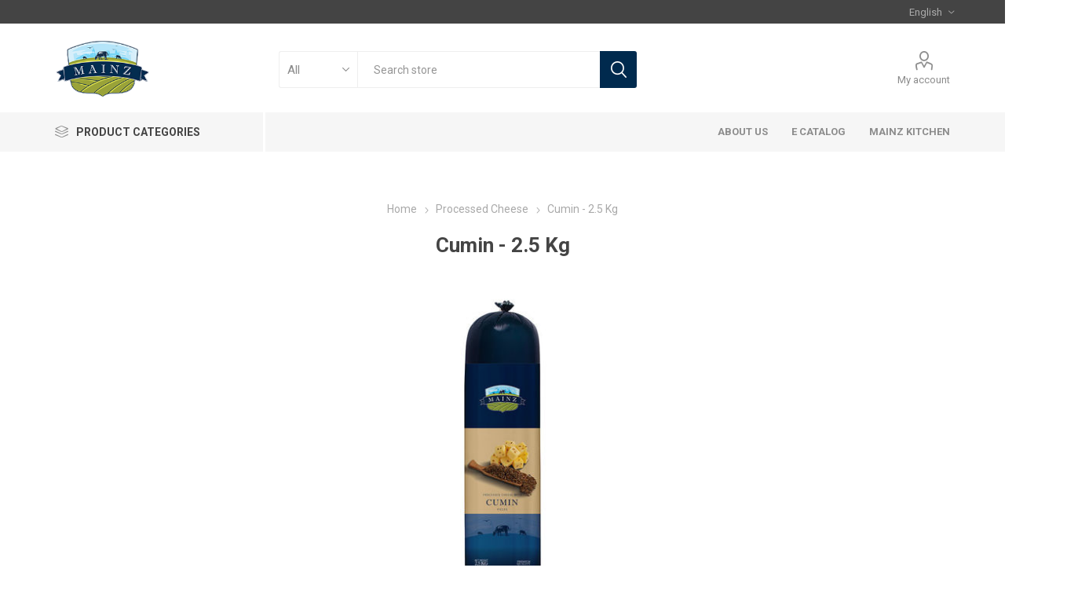

--- FILE ---
content_type: text/html; charset=utf-8
request_url: https://www.mainzfoods.com/en/cumin
body_size: 10681
content:
<!DOCTYPE html>
<html lang="en"  class="html-product-details-page">
<head>
    <title>Mainz Foods . Cumin - 2.5 Kg</title>
    <meta http-equiv="Content-type" content="text/html;charset=UTF-8" />
    <meta name="description" content="Premium full-fat  processed cheese with cumin &#xD;&#xA;Ingredients:&#xD;&#xA;Cheddar cheese - skimmed milk powder 4% - milk protein - emulsifying salts - potassium sorbet 0.1 % - natural butter - cumin  &#xD;&#xA;Lactose rate 7% as a maximum" />
    <meta name="keywords" content="" />
    <meta name="generator" content="nopCommerce" />

    <meta property="og:title" content="Mainz Foods . Cumin - 2.5 Kg">
    <meta property="og:description" content="Premium full-fat  processed cheese with cumin &#xD;&#xA;Ingredients:&#xD;&#xA;Cheddar cheese - skimmed milk powder 4% - milk protein - emulsifying salts - potassium sorbet 0.1 % - natural butter - cumin  &#xD;&#xA;Lactose rate 7% as a maximum" />
    <meta property="og:url" content="https://www.mainzfoods.com/" />
    <meta property="og:image" content="https://www.mainzfoods.com/images/thumbs/0000164_logo.png" />
    <meta property="og:image:width" content="198">
    <meta property="og:image:height" content="122">

    <meta name="twitter:title" content="Mainz Foods . Cumin - 2.5 Kg" />
    <meta name="twitter:description" content="Premium full-fat  processed cheese with cumin &#xD;&#xA;Ingredients:&#xD;&#xA;Cheddar cheese - skimmed milk powder 4% - milk protein - emulsifying salts - potassium sorbet 0.1 % - natural butter - cumin  &#xD;&#xA;Lactose rate 7% as a maximum" />
    <meta name="twitter:image" content="https://www.mainzfoods.com/images/thumbs/0000164_logo.png" />
    <meta name="twitter:card" content="summary_large_image" />

    <meta name="viewport" content="width=device-width, initial-scale=1, maximum-scale=1, user-scalable=0" />
    <link href="https://fonts.googleapis.com/css?family=Roboto:300,400,700&amp;subset=cyrillic-ext,greek-ext&display=swap" rel="stylesheet">
    <meta property="og:type" content="product" />
<meta property="og:title" content="Cumin - 2.5 Kg" />
<meta property="og:description" content="Premium full-fat  processed cheese with cumin &#xD;&#xA;Ingredients:&#xD;&#xA;Cheddar cheese - skimmed milk powder 4% - milk protein - emulsifying salts - potassium sorbet 0.1 % - natural butter - cumin  &#xD;&#xA;Lactose rate 7% as a maximum" />
<meta property="og:image" content="https://www.mainzfoods.com/images/thumbs/0000110_cumin-25-kg_510.jpeg" />
<meta property="og:image:url" content="https://www.mainzfoods.com/images/thumbs/0000110_cumin-25-kg_510.jpeg" />
<meta property="og:url" content="https://www.mainzfoods.com/en/cumin" />
<meta property="og:site_name" content="Mainz Foods" />
<meta property="twitter:card" content="summary" />
<meta property="twitter:site" content="Mainz Foods" />
<meta property="twitter:title" content="Cumin - 2.5 Kg" />
<meta property="twitter:description" content="Premium full-fat  processed cheese with cumin &#xD;&#xA;Ingredients:&#xD;&#xA;Cheddar cheese - skimmed milk powder 4% - milk protein - emulsifying salts - potassium sorbet 0.1 % - natural butter - cumin  &#xD;&#xA;Lactose rate 7% as a maximum" />
<meta property="twitter:image" content="https://www.mainzfoods.com/images/thumbs/0000110_cumin-25-kg_510.jpeg" />
<meta property="twitter:url" content="https://www.mainzfoods.com/en/cumin" />

    


    

<style>

    .product-details-page .full-description {
        display: none;
    }
    .product-details-page .ui-tabs .full-description {
        display: block;
    }
    .product-details-page .tabhead-full-description {
        display: none;
    }
    

    .product-details-page .product-specs-box {
        display: none;
    }
    .product-details-page .ui-tabs .product-specs-box {
        display: block;
    }
    .product-details-page .ui-tabs .product-specs-box .title {
        display: none;
    }
    

    .product-details-page .product-no-reviews,
    .product-details-page .product-review-links {
        display: none;
    }
    </style><!-- Global site tag (gtag.js) - Google Analytics -->
                <script async src='https://www.googletagmanager.com/gtag/js?id=UA-180685941-1'></script>
                <script>
                  window.dataLayer = window.dataLayer || [];
                  function gtag(){dataLayer.push(arguments);}
                  gtag('js', new Date());

                  gtag('config', 'UA-180685941-1');
                  
                  
                </script>

    



    <link href="/Themes/Emporium/Content/css/styles.css" rel="stylesheet" type="text/css" />
<link href="/Themes/Emporium/Content/css/tables.css" rel="stylesheet" type="text/css" />
<link href="/Themes/Emporium/Content/css/mobile.css" rel="stylesheet" type="text/css" />
<link href="/Themes/Emporium/Content/css/480.css" rel="stylesheet" type="text/css" />
<link href="/Themes/Emporium/Content/css/768.css" rel="stylesheet" type="text/css" />
<link href="/Themes/Emporium/Content/css/1024.css" rel="stylesheet" type="text/css" />
<link href="/Themes/Emporium/Content/css/1280.css" rel="stylesheet" type="text/css" />
<link href="/Themes/Emporium/Content/css/1600.css" rel="stylesheet" type="text/css" />
<link href="/Plugins/SevenSpikes.Core/Styles/slick-slider-1.6.0.css" rel="stylesheet" type="text/css" />
<link href="/Plugins/SevenSpikes.Core/Styles/perfect-scrollbar.min.css" rel="stylesheet" type="text/css" />
<link href="/Plugins/SevenSpikes.Nop.Plugins.CloudZoom/Themes/Emporium/Content/cloud-zoom/CloudZoom.css" rel="stylesheet" type="text/css" />
<link href="/lib/magnific-popup/magnific-popup.css" rel="stylesheet" type="text/css" />
<link href="/Plugins/SevenSpikes.Nop.Plugins.NopQuickTabs/Themes/Emporium/Content/QuickTabs.css" rel="stylesheet" type="text/css" />
<link href="/Plugins/SevenSpikes.Nop.Plugins.InstantSearch/Themes/Emporium/Content/InstantSearch.css" rel="stylesheet" type="text/css" />
<link href="/Plugins/SevenSpikes.Nop.Plugins.ProductRibbons/Styles/Ribbons.common.css" rel="stylesheet" type="text/css" />
<link href="/Plugins/SevenSpikes.Nop.Plugins.ProductRibbons/Themes/Emporium/Content/Ribbons.css" rel="stylesheet" type="text/css" />
<link href="/Plugins/SevenSpikes.Nop.Plugins.QuickView/Themes/Emporium/Content/QuickView.css" rel="stylesheet" type="text/css" />
<link href="/lib/fineuploader/fine-uploader.min.css" rel="stylesheet" type="text/css" />
<link href="/Themes/Emporium/Content/css/theme.custom-1.css?v=36" rel="stylesheet" type="text/css" />

    
    <link rel="canonical" href="https://www.mainzfoods.com/en/cumin" />

    
    
    <link rel="apple-touch-icon" sizes="180x180" href="/icons/icons_0/apple-touch-icon.png"><link rel="icon" type="image/png" sizes="32x32" href="/icons/icons_0/favicon-32x32.png"><link rel="icon" type="image/png" sizes="192x192" href="/icons/icons_0/android-chrome-192x192.png"><link rel="icon" type="image/png" sizes="16x16" href="/icons/icons_0/favicon-16x16.png"><link rel="manifest" href="/icons/icons_0/site.webmanifest"><link rel="mask-icon" href="/icons/icons_0/safari-pinned-tab.svg" color="#5bbad5"><link rel="shortcut icon" href="/icons/icons_0/favicon.ico"><meta name="msapplication-TileColor" content="#2d89ef"><meta name="msapplication-TileImage" content="/icons/icons_0/mstile-144x144.png"><meta name="msapplication-config" content="/icons/icons_0/browserconfig.xml"><meta name="theme-color" content="#ffffff">
    
    <!--Powered by nopCommerce - https://www.nopCommerce.com-->
</head>
	<body class="product-details-page-body">
        



<div class="ajax-loading-block-window" style="display: none">
</div>
<div id="dialog-notifications-success" title="Notification" style="display:none;">
</div>
<div id="dialog-notifications-error" title="Error" style="display:none;">
</div>
<div id="dialog-notifications-warning" title="Warning" style="display:none;">
</div>
<div id="bar-notification" class="bar-notification-container" data-close="Close">
</div>



<!--[if lte IE 8]>
    <div style="clear:both;height:59px;text-align:center;position:relative;">
        <a href="http://www.microsoft.com/windows/internet-explorer/default.aspx" target="_blank">
            <img src="/Themes/Emporium/Content/img/ie_warning.jpg" height="42" width="820" alt="You are using an outdated browser. For a faster, safer browsing experience, upgrade for free today." />
        </a>
    </div>
<![endif]-->


<div class="master-wrapper-page">
    
    <div class="responsive-nav-wrapper-parent">
        <div class="responsive-nav-wrapper">
            <div class="menu-title">
                <span>Menu</span>
            </div>
            <div class="search-wrap">
                <span>Search</span>
            </div>
            <div class="mobile-logo">
                



<a href="/en" class="logo">


<img alt="Mainz Foods" title="Mainz Foods" src="https://www.mainzfoods.com/images/thumbs/0000164_logo.png" /></a>
            </div>
            <div class="shopping-cart-link">               
            </div>
            <div class="personal-button" id="header-links-opener">
                <span>Personal menu</span>
            </div>
        </div>
    </div>
    

<div class="header">
    
    <div class="header-upper">
        <div class="header-selectors-wrapper">
            
            

    <div class="language-selector desktop">
                <div class="select-wrap">
                    <select id="customerlanguage" name="customerlanguage" onchange="setLocation(this.value);" aria-label="Languages selector"><option selected="selected" value="https://www.mainzfoods.com/en/changelanguage/1?returnUrl=%2Fen%2Fcumin">English</option>
<option value="https://www.mainzfoods.com/en/changelanguage/2?returnUrl=%2Fen%2Fcumin">&#x639;&#x631;&#x628;&#x64A;</option>
</select>
                </div>
    </div>
    <div class="language-selector mobile mobile-selector">
            <div class="current-language-selector selector-title">English</div>
            <div class="language-selector-options mobile-collapse">

                    <div class="selector-options-item">
                        <input type="radio" name="language-selector" id="language-0" value="https://www.mainzfoods.com/en/changelanguage/1?returnUrl=%2Fen%2Fcumin" onclick="setLocation(this.value);"  checked="checked" />
                        <label for="language-0">English</label>
                    </div>
                    <div class="selector-options-item">
                        <input type="radio" name="language-selector" id="language-1" value="https://www.mainzfoods.com/en/changelanguage/2?returnUrl=%2Fen%2Fcumin" onclick="setLocation(this.value);"  />
                        <label for="language-1">&#x639;&#x631;&#x628;&#x64A;</label>
                    </div>
            </div>
    </div>

            
        </div>
    </div>
    <div class="header-lower">
        <div class="header-logo">
            



<a href="/en" class="logo">


<img alt="Mainz Foods" title="Mainz Foods" src="https://www.mainzfoods.com/images/thumbs/0000164_logo.png" /></a>
        </div>
        <div class="search-box store-search-box">
            <div class="close-side-menu">
                <span class="close-side-menu-text">Search store</span>
                <span class="close-side-menu-btn">Close</span>
            </div>
            <form method="get" id="small-search-box-form" action="/en/search">
    <input type="text" class="search-box-text" id="small-searchterms" autocomplete="off" name="q" placeholder="Search store" aria-label="Search store" />
    


    <select class="search-box-select" id="instant-search-categories">
        <option value='0'>All</option>
            <option value="3">Natural Cheddar</option>
            <option value="14">Italian cheese</option>
            <option value="7">Danish Blue Cheese</option>
            <option value="18">Shredded Cheese</option>
            <option value="5">Processed Cheese</option>
            <option value="15">Cheese Sauce</option>
            <option value="20">Cheese Spreads</option>
            <option value="2">Butter</option>
            <option value="19">Margarine Butter</option>
    </select>

<input type="hidden" class="instantSearchResourceElement"
       data-highlightFirstFoundElement="true"
       data-minKeywordLength="2"
       data-defaultProductSortOption="0"
       data-instantSearchUrl="/en/instantSearchFor"
       data-searchPageUrl="/en/search"
       data-searchInProductDescriptions="true"
       data-numberOfVisibleProducts="5"/>


    <input type="submit" class="button-1 search-box-button" value="Search"/>
        
        
</form>
        </div>

        <div class="header-links-wrapper">
            

<div class="header-links">
    <ul>
        
            <li>
                <a href="/en/customer/info" class="ico-account opener"  data-loginUrl="/en/login">My account</a>
                <div class="profile-menu-box login-form-in-header">
                    <div class="close-side-menu">
                        <span class="close-side-menu-text">My account</span>
                        <span class="close-side-menu-btn">Close</span>
                    </div>
                    <div class="header-form-holder">
                        <a href="/en/register" class="ico-register">Register</a>
                        <a href="/en/login" class="ico-login">Log in</a>
                    </div>
                </div>
            </li>
        

        
    </ul>
        </div>

        </div>
    </div>
    <div class="header-menu-parent">
        <div class="header-menu categories-in-side-panel">
		        <div class="category-navigation-list-wrapper">
			        <span class="category-navigation-title">Product Categories</span>
		            <ul class="category-navigation-list sticky-flyout"></ul>
		        </div>
		    <div class="close-menu">
		    	<span class="close-menu-text">Menu</span>
		        <span class="close-menu-btn">Close</span>
		    </div>
            


<input type="hidden" value="false" id="isRtlEnabled" />

<ul class="top-menu">
    
    <li class="all-categories">
        <span>Product Categories</span>
        <div class="plus-button"></div>
        <div class="sublist-wrap">
            <ul class="sublist">
                <li class="back-button">
                    <span>Back</span>
                </li>

<li  class="root-category-items" >
        <a class="with-subcategories" href="/en/natural-cheddar-2">Natural Cheddar</a>
        <div class="plus-button"></div>
        <div class="sublist-wrap">
            <ul class="sublist">
                <li class="back-button">
                    <span>Back</span>
                </li>

<li >
            <a href="/en/plain-cheddar">Plain cheddar</a>
</li>
<li >
            <a href="/en/light-cheddar">Light Cheddar</a>
</li>
<li >
            <a href="/en/cheddar-specialties">Cheddar Specialties</a>
</li>
<li >
            <a href="/en/mature-cheddar-2">Mature Cheddar</a>
</li>
<li >
            <a href="/en/american-cheddar">American Cheddar</a>
</li>            </ul>
        </div>
</li>
<li  class="root-category-items" >
        <a class="with-subcategories" href="/en/italian-cheese">Italian cheese</a>
        <div class="plus-button"></div>
        <div class="sublist-wrap">
            <ul class="sublist">
                <li class="back-button">
                    <span>Back</span>
                </li>

<li >
            <a href="/en/grana-padano">Grana Padano</a>
</li>            </ul>
        </div>
</li>
<li  class="root-category-items" >
            <a href="/en/blue-cheese-2">Danish Blue Cheese</a>
</li>
<li  class="root-category-items" >
            <a href="/en/shredded-cheese">Shredded Cheese</a>
</li>
<li  class="root-category-items" >
            <a href="/en/processed-cheddar-2">Processed Cheese</a>
</li>
<li  class="root-category-items" >
            <a href="/en/cheese-sauce-2">Cheese Sauce</a>
</li>
<li  class="root-category-items" >
            <a href="/en/cheese-spreads">Cheese Spreads</a>
</li>
<li  class="root-category-items" >
            <a href="/en/butter">Butter</a>
</li>
<li  class="root-category-items" >
            <a href="/en/margarine-butter">Margarine Butter</a>
</li>            </ul>
        </div>
    </li>
            <li><a href="/en/about-us">About us</a></li>
        <li><a href="/en/e-catalog">E catalog</a></li>
                        <li><a href="/en/blog">Mainz Kitchen</a></li>
            
</ul>

		    <div class="mobile-menu-items"></div>
        </div>
    </div>
    
</div>
    
    <div class="overlayOffCanvas"></div>
    <div class="master-wrapper-content">
        



<div id="product-ribbon-info" data-productid="1"
     data-productboxselector=".product-item, .item-holder"
     data-productboxpicturecontainerselector=".picture, .item-picture"
     data-productpagepicturesparentcontainerselector=".product-essential"
     data-productpagebugpicturecontainerselector=".picture"
     data-retrieveproductribbonsurl="/en/RetrieveProductRibbons">
</div>


<div class="quickViewData" data-productselector=".product-item"
     data-productselectorchild=".btn-wrapper"
     data-retrievequickviewurl="/en/quickviewdata"
     data-quickviewbuttontext="Quick View"
     data-quickviewbuttontitle="Quick View"
     data-isquickviewpopupdraggable="True"
     data-enablequickviewpopupoverlay="True"
     data-accordionpanelsheightstyle="content"
     data-getquickviewbuttonroute="/en/getquickviewbutton">
</div>
        <div class="master-column-wrapper">
            <div class="center-1">
    
    



<div class="page product-details-page">
    <div class="page-body">
        
        <form method="post" id="product-details-form" action="/en/cumin">
            <div itemscope itemtype="http://schema.org/Product" data-productid="1">
                <div class="product-essential">
                    <div class="mobile-name-holder"></div>
                    <div class="mobile-prev-next-holder"></div>
					
                    



    <input type="hidden" class="cloudZoomAdjustPictureOnProductAttributeValueChange"
           data-productid="1"
           data-isintegratedbywidget="true" />
        <input type="hidden" class="cloudZoomEnableClickToZoom" />
    <div class="gallery sevenspikes-cloudzoom-gallery">
        
        <div class="picture-wrapper">
            <div class="picture" id="sevenspikes-cloud-zoom" data-zoomwindowelementid=""
                 data-selectoroftheparentelementofthecloudzoomwindow=""
                 data-defaultimagecontainerselector=".product-essential .gallery"
                 data-zoom-window-width="400"
                 data-zoom-window-height="400">
                <a href="https://www.mainzfoods.com/images/thumbs/0000110_cumin-25-kg.jpeg" data-full-image-url="https://www.mainzfoods.com/images/thumbs/0000110_cumin-25-kg.jpeg" class="picture-link" id="zoom1">
                    <img src="https://www.mainzfoods.com/images/thumbs/0000110_cumin-25-kg_510.jpeg" alt="Picture of Cumin - 2.5 Kg" class="cloudzoom" id="cloudZoomImage"
                         itemprop="image" data-cloudzoom="appendSelector: &#x27;.picture-wrapper&#x27;, zoomPosition: &#x27;inside&#x27;, zoomOffsetX: 0, captionPosition: &#x27;bottom&#x27;, tintOpacity: 0, zoomWidth: 400, zoomHeight: 400, easing: 3, touchStartDelay: true, zoomFlyOut: false, disableZoom: &#x27;auto&#x27;"
                          />
                </a>
            </div>
        </div>
        
    </div>
                    <div class="overview">
                        <div class="prev-next-holder">
                            
                        </div>
                        <!--product breadcrumb-->
                            <div class="breadcrumb">
            <ul itemscope itemtype="http://schema.org/BreadcrumbList">
                
                <li>
                    <span>
                        <a href="/en">
                            <span>Home</span>
                        </a>
                    </span>
                    <span class="delimiter">/</span>
                </li>
                                    <li itemprop="itemListElement" itemscope itemtype="http://schema.org/ListItem">
                        <a href="/en/processed-cheddar-2" itemprop="item">
                            <span itemprop="name">Processed Cheese</span>
                        </a>
                        <span class="delimiter">/</span>
                        <meta itemprop="position" content="1" />
                    </li>
                
                <li itemprop="itemListElement" itemscope itemtype="http://schema.org/ListItem">
                    <strong class="current-item" itemprop="name">Cumin - 2.5 Kg</strong>
                    <span itemprop="item" itemscope itemtype="http://schema.org/Thing" 
                          id="/en/cumin">
                    </span>
                    <meta itemprop="position" content="2" />
                    
                </li>
            </ul>
    </div>

                        
                        <div class="product-name">
                            <h1 itemprop="name">
                                Cumin - 2.5 Kg
                            </h1>
                            <!--manufacturers-->
                            
                        </div>

                        <div class="reviews-and-compare">
                            <!--product reviews-->
                                <div class="product-reviews-overview" >
        <div class="product-review-box">
            <div class="rating">
                <div style="width: 0%">
                </div>
            </div>
        </div>

            <div class="product-no-reviews">
                <a href="/en/productreviews/1">Be the first to review this product</a>
            </div>
    </div>

                            <!--compare button-->
                            
                        </div>
                        <!--short description-->
                    <div class="short-description">
                        Premium full-fat  processed cheese with cumin 
Ingredients:
Cheddar cheese - skimmed milk powder 4% - milk protein - emulsifying salts - potassium sorbet 0.1 % - natural butter - cumin  
Lactose rate 7% as a maximum
                    </div>
                        <!--SKU, MAN, GTIN, vendor-->
                        <div class="additional-details">
            </div>
                        <div class="attributes-wrapper">
                            <!--attributes-->
                            <!--gift card-->
                            <!--rental info-->

                            
                        </div>




<div class="product-social-buttons">
    <label class="product-social-label">Share:</label>
    <ul class="product-social-sharing">
        <li>
            <!-- Twitter -->
            <a class="twitter" title="Share on Twitter" href="javascript:openShareWindow('https://twitter.com/share?url=https://www.mainzfoods.com/cumin')">Share on Twitter</a>
        </li>
        <li>
            <!-- Facebook -->
            <a class="facebook" title="Share on Facebook" href="javascript:openShareWindow('https://www.facebook.com/sharer.php?u=https://www.mainzfoods.com/cumin')">Share on Facebook</a>
        </li>
        <li>
            <a class="pinterest" title="Share on Pinterest" href="javascript:void((function(){var e=document.createElement('script');e.setAttribute('type','text/javascript');e.setAttribute('charset','UTF-8');e.setAttribute('src','https://assets.pinterest.com/js/pinmarklet.js?r='+Math.random()*99999999);document.body.appendChild(e)})());">Share on Pinterest</a>
        </li>
        <li>
            <!-- Email a friend -->
                <div class="email-a-friend">
        <input type="button" value="Email a friend" class="button-2 email-a-friend-button" onclick="setLocation('/en/productemailafriend/1')" />
    </div>

        </li>
    </ul>

    <script>
        function openShareWindow(url) {
            var winWidth = 520;
            var winHeight = 400;
            var winTop = (screen.height / 2) - (winHeight / 2);
            var winLeft = (screen.width / 2) - (winWidth / 2);

            window.open(url, 'sharer', 'top=' + winTop + ',left=' + winLeft + ',toolbar=0,status=0,width=' + winWidth + ',height=' + winHeight);
        }
    </script>
</div>
                        

                        <div class="product-prices-box">
                            <div>
                                <!--availability-->
                                
                                
                                <!--price & add to cart-->
    <div class="prices" itemprop="offers" itemscope itemtype="http://schema.org/Offer">
            <div class="product-price">
<span  itemprop="price" content="0.00" class="price-value-1" >
                    
                </span>
            </div>
    </div>

                                <!--sample download-->
                                
                                <!--add to wishlist-->
                                
                            </div>
                            <!--delivery-->
                            
                        </div>
                    </div>
                    
                </div>


                


    

    <div id="quickTabs" class="productTabs "
         data-ajaxEnabled="false"
         data-productReviewsAddNewUrl="/ProductTab/ProductReviewsTabAddNew/1"
         data-productContactUsUrl="/ProductTab/ProductContactUsTabAddNew/1"
         data-couldNotLoadTabErrorMessage="Couldn&#x27;t load this tab.">
        
<div class="productTabs-header">
    <ul>
            <li>
                <a href="#quickTab-17">nutrition facts</a>
            </li>
            <li>
                <a href="#quickTab-reviews">Reviews</a>
            </li>
        
    </ul>
</div>
<div class="productTabs-body">
        <div id="quickTab-17">
            <div class="custom-tab">
    <table style="width: 400px; margin-left: auto; margin-right: auto;" border="2" width="585" cellspacing="0" cellpadding="0"><caption> </caption><colgroup><col span="3" width="195" /> </colgroup>
<tbody>
<tr>
<td class="xl65" align="left" width="195" height="19">serving size</td>
<td class="xl71" colspan="2" width="390">per 100 gram</td>
</tr>
<tr>
<td class="xl65" align="left" height="19">calories</td>
<td class="xl67" colspan="2">317</td>
</tr>
<tr>
<td class="xl75" colspan="3" height="19">Daily Value%</td>
</tr>
<tr>
<td class="xl65" align="left" height="19">Fat</td>
<td class="xl67">23.5 g</td>
<td class="xl69" align="right">36%</td>
</tr>
<tr>
<td class="xl66" align="left" height="21">saturated fat</td>
<td class="xl68" width="195">13.4</td>
<td class="xl70" align="right" width="195">67%</td>
</tr>
<tr>
<td class="xl65" align="left" height="21">cholesterol</td>
<td class="xl68" width="195">90mg</td>
<td class="xl70" align="right" width="195">26%</td>
</tr>
<tr>
<td class="xl65" align="left" height="21">Sodium</td>
<td class="xl68" width="195">1320mg</td>
<td class="xl70" align="right" width="195">55%</td>
</tr>
<tr>
<td class="xl65" align="left" height="19">Total Carbohydrates</td>
<td class="xl67">8g</td>
<td class="xl69" align="right">3%</td>
</tr>
<tr>
<td class="xl66" align="left" height="19">dietary fiber</td>
<td class="xl67" colspan="2">0g</td>
</tr>
<tr>
<td class="xl66" align="left" height="19">sugar</td>
<td class="xl72" colspan="2">6.2g</td>
</tr>
<tr>
<td class="xl65" align="left" height="19">protein</td>
<td class="xl66" align="right">17</td>
<td class="xl69" align="right">34%</td>
</tr>
<tr>
<td class="xl74" colspan="3" align="left" width="585" height="64">The % daily value tells you how much a nutrient in a serving of  food contribute to a daily diet 2000 calories a day is used for general nutrition advice </td>
</tr>
</tbody>
</table>
</div>
        </div>
        <div id="quickTab-reviews">
            <div id="updateTargetId" class="product-reviews-page">
        <div class="write-review" id="review-form">
            <div class="product-review-links">
                0
                review(s)
            </div>
                <span itemprop="ratingValue" style="display: none;">0.0</span>
                <span itemprop="reviewCount" style="display: none;">0</span>
            <div class="product-review-box">
                <div class="rating">
                    <div style="width: 0%">
                    </div>
                </div>
            </div>
            <div class="title">
                <strong class="write-review-title"><span>Write your own review</span></strong>
                <strong class="close-review-form"><span>Close</span></strong>
            </div>
            <div class="write-review-collapse">
                    <div class="message-error validation-summary-errors"><ul><li>Only registered users can write reviews</li>
</ul></div>
                    <div class="form-fields">
                        <div class="inputs">
                            <label for="AddProductReview_Title">Review title:</label>
                            <input class="review-title" type="text" id="AddProductReview_Title" name="AddProductReview.Title" value="" disabled="disabled" />
                            <span class="required">*</span>
                            <span class="field-validation-valid" data-valmsg-for="AddProductReview.Title" data-valmsg-replace="true"></span>
                        </div>
                        <div class="inputs">
                            <label for="AddProductReview_ReviewText">Review text:</label>
                            <textarea class="review-text" id="AddProductReview_ReviewText" name="AddProductReview.ReviewText" disabled="disabled">
</textarea>
                            <span class="required">*</span>
                            <span class="field-validation-valid" data-valmsg-for="AddProductReview.ReviewText" data-valmsg-replace="true"></span>
                        </div>
                        <div class="review-rating">
                            <label for="AddProductReview_Rating">Rating:</label>
                            <ul>
                                <li class="label first">Bad</li>
                                <li class="rating-options">
                                    <input value="1" value="1" type="radio" type="radio" id="addproductrating_1" data-val="true" data-val-required="The Rating field is required." name="AddProductReview.Rating" />
                                    <label for="addproductrating_1">1</label>
                                    <input value="2" value="2" type="radio" type="radio" id="addproductrating_2" name="AddProductReview.Rating" />
                                    <label for="addproductrating_2">2</label>
                                    <input value="3" value="3" type="radio" type="radio" id="addproductrating_3" name="AddProductReview.Rating" />
                                    <label for="addproductrating_3">3</label>
                                    <input value="4" value="4" type="radio" type="radio" id="addproductrating_4" name="AddProductReview.Rating" />
                                    <label for="addproductrating_4">4</label>
                                    <input value="5" value="5" type="radio" type="radio" id="addproductrating_5" checked="checked" name="AddProductReview.Rating" />
                                    <label for="addproductrating_5">5</label>
                                </li>
                                <li class="label last">Excellent</li>
                            </ul>
                        </div>
                    </div>
                    <div class="buttons">
                            <input type="button" id="add-review" disabled="disabled" name="add-review" class="button-1 write-product-review-button" value="Submit review" />
                    </div>
            </div>
        </div>
    </div>



        </div>
    
</div>
    </div>


                
                        <!-- related products grid -->
                        <!-- also purchsed products grid -->
                <div class="carousel-wrapper">
                                    </div>
            </div>
        <input name="__RequestVerificationToken" type="hidden" value="CfDJ8DzRmDLxmPxBpjGmHV9XTXXqknm8zHJGi2r7DH39ah8DWgHsqhX8pznsynsPdt5gX1d7YB3DbN7MTgdDh0OYHnrZumSfPh231cUdV0W6wM7Wk3LisazmLaFBsoOx1Nd7yVcF-r2ReNdEYM5GDNUhfKk" /></form>
        
    </div>
</div>

    
</div>

        </div>
        
    </div>
    

<div class="footer">
    
    <div class="footer-upper">
            <div class="footer-logo">
                <img src="https://www.mainzfoods.com/images/thumbs/0000224_0000164_logo.png" alt="footer_logo" />
            </div>
        <div class="newsletter">
    <div class="title">
        <strong>Newsletter</strong>
    </div>
    <div class="newsletter-subscribe" id="newsletter-subscribe-block">
        <div class="newsletter-email">
            <input id="newsletter-email" class="newsletter-subscribe-text" placeholder="Enter your email here..." aria-label="Sign up for our newsletter" type="email" name="NewsletterEmail" value="" />
            <input type="button" value="Subscribe" id="newsletter-subscribe-button" class="button-1 newsletter-subscribe-button"/>
        </div>
        <div class="newsletter-validation">
            <span id="subscribe-loading-progress" style="display: none;" class="please-wait">Wait...</span>
            <span class="field-validation-valid" data-valmsg-for="NewsletterEmail" data-valmsg-replace="true"></span>
        </div>
    </div>
    <div class="newsletter-result" id="newsletter-result-block"></div>
    
</div>
    </div>
    <div class="footer-middle">
        <div class="footer-block">
            <div class="title">
                <strong>Information</strong>
            </div>
            <ul class="list">
                    <li><a href="/en/sitemap">Sitemap</a></li>
		                                                            <li><a href="/en/blog">Mainz Kitchen</a></li>
                                                                    <li><a href="/en/about-us">About us</a></li>
            </ul>
        </div>
        <div class="footer-block">
            <div class="title">
                <strong>Customer service</strong>
            </div>
            <ul class="list">
                                                    <li><a href="/en/contactus">Contact us</a></li>
            </ul>
        </div>
        <div class="socials-and-payments">
            <div class="social-icons">
                <div class="title">
                    <strong>Follow us</strong>
                </div>
                



<ul class="social-sharing">
            <li><a target="_blank" class="facebook" href="https://www.facebook.com/MainzFoods/" aria-label="Facebook"></a></li>
                        <li><a target="_blank" class="instagram" href="https://www.instagram.com/mainz.foods/" aria-label="Instagram"></a></li>
            <li><a class="rss" href="/en/news/rss/1" aria-label="RSS"></a></li>
</ul>
            </div>
            <div class="pay-options">
                <h3 class="title">Payment options</h3>
                <img src="/Themes/Emporium/Content/img/pay_icon1.png" alt="" />
                <img src="/Themes/Emporium/Content/img/pay_icon2.png" alt="" />
            </div>
        </div>
    </div>
    <div class="footer-lower">
                <div class="footer-disclaimer">
            Copyright &copy; 2026 Mainz Foods. All rights reserved.
        </div>

        
    </div>
    
</div>
</div>



    	
    	<script src="/bundles/d_ke6ond16mjmd2hto9etismkhzmo7_wvq80bf6vqyk.min.js"></script>

    	<script id="instantSearchItemTemplate" type="text/x-kendo-template">
    <div class="instant-search-item" data-url="${ data.CustomProperties.Url }">
        <a href="${ data.CustomProperties.Url }">
            <div class="img-block">
                <img src="${ data.DefaultPictureModel.ImageUrl }" alt="${ data.Name }" title="${ data.Name }" style="border: none">
            </div>
            <div class="detail">
                <div class="title">${ data.Name }</div>
                <div class="price"># var price = ""; if (data.ProductPrice.Price) { price = data.ProductPrice.Price } # #= price #</div>           
            </div>
        </a>
    </div>
</script>
<script>
            $("#small-search-box-form").on("submit", function(event) {
                if ($("#small-searchterms").val() == "") {
                    alert('Please enter some search keyword');
                    $("#small-searchterms").focus();
                    event.preventDefault();
                }
            });
        </script>
<script type="text/javascript">
        AjaxCart.init(false, '.cart-qty', '.header-links .wishlist-qty', '#flyout-cart');
    </script>
<script>
        function newsletter_subscribe(subscribe) {
            var subscribeProgress = $("#subscribe-loading-progress");
            subscribeProgress.show();
            var postData = {
                subscribe: subscribe,
                email: $("#newsletter-email").val()
            };
            $.ajax({
                cache: false,
                type: "POST",
                url: "/en/subscribenewsletter",
                data: postData,
                success: function (data, textStatus, jqXHR) {
                    $("#newsletter-result-block").html(data.Result);
                    if (data.Success) {
                        $('#newsletter-subscribe-block').hide();
                        $('#newsletter-result-block').show();
                    } else {
                        $('#newsletter-result-block').fadeIn("slow").delay(2000).fadeOut("slow");
                    }
                },
                error: function (jqXHR, textStatus, errorThrown) {
                    alert('Failed to subscribe.');
                },
                complete: function (jqXHR, textStatus) {
                    subscribeProgress.hide();
                }
            });
        }

        $(document).ready(function () {
            $('#newsletter-subscribe-button').on('click', function () {
newsletter_subscribe('true');            });
            $("#newsletter-email").on("keydown", function (event) {
                if (event.keyCode == 13) {
                    $("#newsletter-subscribe-button").trigger("click");
                    return false;
                }
            });
        });
    </script>

    	<div class="scroll-back-button" id="goToTop"></div>
    </body>
</html>

--- FILE ---
content_type: text/html; charset=utf-8
request_url: https://www.mainzfoods.com/en/login?isHeaderPanel=true&_=1769307978200
body_size: 908
content:

<div class="page login-page">
    <div class="page-title">
        <h1>Welcome, Please Sign In!</h1>
    </div>
    
    <div class="page-body">
        <div class="customer-blocks">
                <div class="new-wrapper register-block">
                    <div class="title">
                        <strong>New Customer</strong>
                    </div>
                    <div class="text">
                        By creating an account on our website, you will be able to shop faster, be up to date on an orders status, and keep track of the orders you have previously made.
                    </div>
                    <div class="buttons">
                        <input type="button" class="button-1 register-button" onclick="location.href='https://www.mainzfoods.com/en/register'" value="Register" />
                    </div>
                </div>
            <div class="returning-wrapper fieldset">
                <form method="post" action="/en/login">
                    <div class="title">
                        <strong>Returning Customer</strong>
                    </div>
                    
                    <div class="form-fields">
                            <div class="inputs">
                                <label for="Email">Email:</label>
                                <input class="email" autofocus="autofocus" type="email" data-val="true" data-val-email="Wrong email" data-val-required="Please enter your email" id="Email" name="Email" value="" />
                                <span class="inputs-icons">&#x41;</span>
                                <span class="field-validation-valid" data-valmsg-for="Email" data-valmsg-replace="true"></span>
                            </div>
                        <div class="inputs">
                            <label for="Password">Password:</label>
                            <input class="password" type="password" id="Password" name="Password" />
                            <span class="inputs-icons">&#x78;</span>
                            <span class="field-validation-valid" data-valmsg-for="Password" data-valmsg-replace="true"></span>
                        </div>
                        <div class="inputs reversed">
                            <span class="forgot-password">
                                <a href="/en/passwordrecovery">Forgot password?</a>
                            </span>
                            <input type="checkbox" data-val="true" data-val-required="The Remember me? field is required." id="RememberMe" name="RememberMe" value="true" />
                            <label for="RememberMe">Remember me?</label>
                        </div>
                            <div class="captcha-box">
                                <div><script>var onloadCallbackcaptcha_1531481471 = function() {grecaptcha.render('captcha_1531481471', {'sitekey' : '6LfM_b0ZAAAAAO1VL0-OgfZ4kXvV48w27MlfHxb1', 'theme' : 'light' });};</script><div id="captcha_1531481471"></div><script async="" defer="" src="https://www.google.com/recaptcha/api.js?onload=onloadCallbackcaptcha_1531481471&amp;render=explicit&amp;hl=en"></script></div>
                            </div>
                    </div>
                    <div class="buttons">
                        <input class="button-1 login-button" type="submit" value="Log in" />
                    </div>
                    <div class="in-header-register">
                        <input type="button" class="button-1 register-button" onclick="location.href='https://www.mainzfoods.com/en/register'" value="Register" />
                    </div>
                <input name="__RequestVerificationToken" type="hidden" value="CfDJ8DzRmDLxmPxBpjGmHV9XTXWxp-OkNw_nPEiXBZEgupvKK6Qhw-7BurjlrjftQv_TB7EUP63L4kc-2aYM8HPQ1hjL9w4R60gyQpU3mSyVmlvaiz-DmNuntFvjqZNchtuNw-kw7M5qP5l5Bob-opIflSI" /><input name="RememberMe" type="hidden" value="false" /></form>
                <div class="external-authentication">
                    
                </div>
            </div>
        </div>

        
    </div>
</div>

--- FILE ---
content_type: text/html; charset=utf-8
request_url: https://www.google.com/recaptcha/api2/anchor?ar=1&k=6LfM_b0ZAAAAAO1VL0-OgfZ4kXvV48w27MlfHxb1&co=aHR0cHM6Ly93d3cubWFpbnpmb29kcy5jb206NDQz&hl=en&v=PoyoqOPhxBO7pBk68S4YbpHZ&theme=light&size=normal&anchor-ms=20000&execute-ms=30000&cb=eunj7jljxu05
body_size: 49339
content:
<!DOCTYPE HTML><html dir="ltr" lang="en"><head><meta http-equiv="Content-Type" content="text/html; charset=UTF-8">
<meta http-equiv="X-UA-Compatible" content="IE=edge">
<title>reCAPTCHA</title>
<style type="text/css">
/* cyrillic-ext */
@font-face {
  font-family: 'Roboto';
  font-style: normal;
  font-weight: 400;
  font-stretch: 100%;
  src: url(//fonts.gstatic.com/s/roboto/v48/KFO7CnqEu92Fr1ME7kSn66aGLdTylUAMa3GUBHMdazTgWw.woff2) format('woff2');
  unicode-range: U+0460-052F, U+1C80-1C8A, U+20B4, U+2DE0-2DFF, U+A640-A69F, U+FE2E-FE2F;
}
/* cyrillic */
@font-face {
  font-family: 'Roboto';
  font-style: normal;
  font-weight: 400;
  font-stretch: 100%;
  src: url(//fonts.gstatic.com/s/roboto/v48/KFO7CnqEu92Fr1ME7kSn66aGLdTylUAMa3iUBHMdazTgWw.woff2) format('woff2');
  unicode-range: U+0301, U+0400-045F, U+0490-0491, U+04B0-04B1, U+2116;
}
/* greek-ext */
@font-face {
  font-family: 'Roboto';
  font-style: normal;
  font-weight: 400;
  font-stretch: 100%;
  src: url(//fonts.gstatic.com/s/roboto/v48/KFO7CnqEu92Fr1ME7kSn66aGLdTylUAMa3CUBHMdazTgWw.woff2) format('woff2');
  unicode-range: U+1F00-1FFF;
}
/* greek */
@font-face {
  font-family: 'Roboto';
  font-style: normal;
  font-weight: 400;
  font-stretch: 100%;
  src: url(//fonts.gstatic.com/s/roboto/v48/KFO7CnqEu92Fr1ME7kSn66aGLdTylUAMa3-UBHMdazTgWw.woff2) format('woff2');
  unicode-range: U+0370-0377, U+037A-037F, U+0384-038A, U+038C, U+038E-03A1, U+03A3-03FF;
}
/* math */
@font-face {
  font-family: 'Roboto';
  font-style: normal;
  font-weight: 400;
  font-stretch: 100%;
  src: url(//fonts.gstatic.com/s/roboto/v48/KFO7CnqEu92Fr1ME7kSn66aGLdTylUAMawCUBHMdazTgWw.woff2) format('woff2');
  unicode-range: U+0302-0303, U+0305, U+0307-0308, U+0310, U+0312, U+0315, U+031A, U+0326-0327, U+032C, U+032F-0330, U+0332-0333, U+0338, U+033A, U+0346, U+034D, U+0391-03A1, U+03A3-03A9, U+03B1-03C9, U+03D1, U+03D5-03D6, U+03F0-03F1, U+03F4-03F5, U+2016-2017, U+2034-2038, U+203C, U+2040, U+2043, U+2047, U+2050, U+2057, U+205F, U+2070-2071, U+2074-208E, U+2090-209C, U+20D0-20DC, U+20E1, U+20E5-20EF, U+2100-2112, U+2114-2115, U+2117-2121, U+2123-214F, U+2190, U+2192, U+2194-21AE, U+21B0-21E5, U+21F1-21F2, U+21F4-2211, U+2213-2214, U+2216-22FF, U+2308-230B, U+2310, U+2319, U+231C-2321, U+2336-237A, U+237C, U+2395, U+239B-23B7, U+23D0, U+23DC-23E1, U+2474-2475, U+25AF, U+25B3, U+25B7, U+25BD, U+25C1, U+25CA, U+25CC, U+25FB, U+266D-266F, U+27C0-27FF, U+2900-2AFF, U+2B0E-2B11, U+2B30-2B4C, U+2BFE, U+3030, U+FF5B, U+FF5D, U+1D400-1D7FF, U+1EE00-1EEFF;
}
/* symbols */
@font-face {
  font-family: 'Roboto';
  font-style: normal;
  font-weight: 400;
  font-stretch: 100%;
  src: url(//fonts.gstatic.com/s/roboto/v48/KFO7CnqEu92Fr1ME7kSn66aGLdTylUAMaxKUBHMdazTgWw.woff2) format('woff2');
  unicode-range: U+0001-000C, U+000E-001F, U+007F-009F, U+20DD-20E0, U+20E2-20E4, U+2150-218F, U+2190, U+2192, U+2194-2199, U+21AF, U+21E6-21F0, U+21F3, U+2218-2219, U+2299, U+22C4-22C6, U+2300-243F, U+2440-244A, U+2460-24FF, U+25A0-27BF, U+2800-28FF, U+2921-2922, U+2981, U+29BF, U+29EB, U+2B00-2BFF, U+4DC0-4DFF, U+FFF9-FFFB, U+10140-1018E, U+10190-1019C, U+101A0, U+101D0-101FD, U+102E0-102FB, U+10E60-10E7E, U+1D2C0-1D2D3, U+1D2E0-1D37F, U+1F000-1F0FF, U+1F100-1F1AD, U+1F1E6-1F1FF, U+1F30D-1F30F, U+1F315, U+1F31C, U+1F31E, U+1F320-1F32C, U+1F336, U+1F378, U+1F37D, U+1F382, U+1F393-1F39F, U+1F3A7-1F3A8, U+1F3AC-1F3AF, U+1F3C2, U+1F3C4-1F3C6, U+1F3CA-1F3CE, U+1F3D4-1F3E0, U+1F3ED, U+1F3F1-1F3F3, U+1F3F5-1F3F7, U+1F408, U+1F415, U+1F41F, U+1F426, U+1F43F, U+1F441-1F442, U+1F444, U+1F446-1F449, U+1F44C-1F44E, U+1F453, U+1F46A, U+1F47D, U+1F4A3, U+1F4B0, U+1F4B3, U+1F4B9, U+1F4BB, U+1F4BF, U+1F4C8-1F4CB, U+1F4D6, U+1F4DA, U+1F4DF, U+1F4E3-1F4E6, U+1F4EA-1F4ED, U+1F4F7, U+1F4F9-1F4FB, U+1F4FD-1F4FE, U+1F503, U+1F507-1F50B, U+1F50D, U+1F512-1F513, U+1F53E-1F54A, U+1F54F-1F5FA, U+1F610, U+1F650-1F67F, U+1F687, U+1F68D, U+1F691, U+1F694, U+1F698, U+1F6AD, U+1F6B2, U+1F6B9-1F6BA, U+1F6BC, U+1F6C6-1F6CF, U+1F6D3-1F6D7, U+1F6E0-1F6EA, U+1F6F0-1F6F3, U+1F6F7-1F6FC, U+1F700-1F7FF, U+1F800-1F80B, U+1F810-1F847, U+1F850-1F859, U+1F860-1F887, U+1F890-1F8AD, U+1F8B0-1F8BB, U+1F8C0-1F8C1, U+1F900-1F90B, U+1F93B, U+1F946, U+1F984, U+1F996, U+1F9E9, U+1FA00-1FA6F, U+1FA70-1FA7C, U+1FA80-1FA89, U+1FA8F-1FAC6, U+1FACE-1FADC, U+1FADF-1FAE9, U+1FAF0-1FAF8, U+1FB00-1FBFF;
}
/* vietnamese */
@font-face {
  font-family: 'Roboto';
  font-style: normal;
  font-weight: 400;
  font-stretch: 100%;
  src: url(//fonts.gstatic.com/s/roboto/v48/KFO7CnqEu92Fr1ME7kSn66aGLdTylUAMa3OUBHMdazTgWw.woff2) format('woff2');
  unicode-range: U+0102-0103, U+0110-0111, U+0128-0129, U+0168-0169, U+01A0-01A1, U+01AF-01B0, U+0300-0301, U+0303-0304, U+0308-0309, U+0323, U+0329, U+1EA0-1EF9, U+20AB;
}
/* latin-ext */
@font-face {
  font-family: 'Roboto';
  font-style: normal;
  font-weight: 400;
  font-stretch: 100%;
  src: url(//fonts.gstatic.com/s/roboto/v48/KFO7CnqEu92Fr1ME7kSn66aGLdTylUAMa3KUBHMdazTgWw.woff2) format('woff2');
  unicode-range: U+0100-02BA, U+02BD-02C5, U+02C7-02CC, U+02CE-02D7, U+02DD-02FF, U+0304, U+0308, U+0329, U+1D00-1DBF, U+1E00-1E9F, U+1EF2-1EFF, U+2020, U+20A0-20AB, U+20AD-20C0, U+2113, U+2C60-2C7F, U+A720-A7FF;
}
/* latin */
@font-face {
  font-family: 'Roboto';
  font-style: normal;
  font-weight: 400;
  font-stretch: 100%;
  src: url(//fonts.gstatic.com/s/roboto/v48/KFO7CnqEu92Fr1ME7kSn66aGLdTylUAMa3yUBHMdazQ.woff2) format('woff2');
  unicode-range: U+0000-00FF, U+0131, U+0152-0153, U+02BB-02BC, U+02C6, U+02DA, U+02DC, U+0304, U+0308, U+0329, U+2000-206F, U+20AC, U+2122, U+2191, U+2193, U+2212, U+2215, U+FEFF, U+FFFD;
}
/* cyrillic-ext */
@font-face {
  font-family: 'Roboto';
  font-style: normal;
  font-weight: 500;
  font-stretch: 100%;
  src: url(//fonts.gstatic.com/s/roboto/v48/KFO7CnqEu92Fr1ME7kSn66aGLdTylUAMa3GUBHMdazTgWw.woff2) format('woff2');
  unicode-range: U+0460-052F, U+1C80-1C8A, U+20B4, U+2DE0-2DFF, U+A640-A69F, U+FE2E-FE2F;
}
/* cyrillic */
@font-face {
  font-family: 'Roboto';
  font-style: normal;
  font-weight: 500;
  font-stretch: 100%;
  src: url(//fonts.gstatic.com/s/roboto/v48/KFO7CnqEu92Fr1ME7kSn66aGLdTylUAMa3iUBHMdazTgWw.woff2) format('woff2');
  unicode-range: U+0301, U+0400-045F, U+0490-0491, U+04B0-04B1, U+2116;
}
/* greek-ext */
@font-face {
  font-family: 'Roboto';
  font-style: normal;
  font-weight: 500;
  font-stretch: 100%;
  src: url(//fonts.gstatic.com/s/roboto/v48/KFO7CnqEu92Fr1ME7kSn66aGLdTylUAMa3CUBHMdazTgWw.woff2) format('woff2');
  unicode-range: U+1F00-1FFF;
}
/* greek */
@font-face {
  font-family: 'Roboto';
  font-style: normal;
  font-weight: 500;
  font-stretch: 100%;
  src: url(//fonts.gstatic.com/s/roboto/v48/KFO7CnqEu92Fr1ME7kSn66aGLdTylUAMa3-UBHMdazTgWw.woff2) format('woff2');
  unicode-range: U+0370-0377, U+037A-037F, U+0384-038A, U+038C, U+038E-03A1, U+03A3-03FF;
}
/* math */
@font-face {
  font-family: 'Roboto';
  font-style: normal;
  font-weight: 500;
  font-stretch: 100%;
  src: url(//fonts.gstatic.com/s/roboto/v48/KFO7CnqEu92Fr1ME7kSn66aGLdTylUAMawCUBHMdazTgWw.woff2) format('woff2');
  unicode-range: U+0302-0303, U+0305, U+0307-0308, U+0310, U+0312, U+0315, U+031A, U+0326-0327, U+032C, U+032F-0330, U+0332-0333, U+0338, U+033A, U+0346, U+034D, U+0391-03A1, U+03A3-03A9, U+03B1-03C9, U+03D1, U+03D5-03D6, U+03F0-03F1, U+03F4-03F5, U+2016-2017, U+2034-2038, U+203C, U+2040, U+2043, U+2047, U+2050, U+2057, U+205F, U+2070-2071, U+2074-208E, U+2090-209C, U+20D0-20DC, U+20E1, U+20E5-20EF, U+2100-2112, U+2114-2115, U+2117-2121, U+2123-214F, U+2190, U+2192, U+2194-21AE, U+21B0-21E5, U+21F1-21F2, U+21F4-2211, U+2213-2214, U+2216-22FF, U+2308-230B, U+2310, U+2319, U+231C-2321, U+2336-237A, U+237C, U+2395, U+239B-23B7, U+23D0, U+23DC-23E1, U+2474-2475, U+25AF, U+25B3, U+25B7, U+25BD, U+25C1, U+25CA, U+25CC, U+25FB, U+266D-266F, U+27C0-27FF, U+2900-2AFF, U+2B0E-2B11, U+2B30-2B4C, U+2BFE, U+3030, U+FF5B, U+FF5D, U+1D400-1D7FF, U+1EE00-1EEFF;
}
/* symbols */
@font-face {
  font-family: 'Roboto';
  font-style: normal;
  font-weight: 500;
  font-stretch: 100%;
  src: url(//fonts.gstatic.com/s/roboto/v48/KFO7CnqEu92Fr1ME7kSn66aGLdTylUAMaxKUBHMdazTgWw.woff2) format('woff2');
  unicode-range: U+0001-000C, U+000E-001F, U+007F-009F, U+20DD-20E0, U+20E2-20E4, U+2150-218F, U+2190, U+2192, U+2194-2199, U+21AF, U+21E6-21F0, U+21F3, U+2218-2219, U+2299, U+22C4-22C6, U+2300-243F, U+2440-244A, U+2460-24FF, U+25A0-27BF, U+2800-28FF, U+2921-2922, U+2981, U+29BF, U+29EB, U+2B00-2BFF, U+4DC0-4DFF, U+FFF9-FFFB, U+10140-1018E, U+10190-1019C, U+101A0, U+101D0-101FD, U+102E0-102FB, U+10E60-10E7E, U+1D2C0-1D2D3, U+1D2E0-1D37F, U+1F000-1F0FF, U+1F100-1F1AD, U+1F1E6-1F1FF, U+1F30D-1F30F, U+1F315, U+1F31C, U+1F31E, U+1F320-1F32C, U+1F336, U+1F378, U+1F37D, U+1F382, U+1F393-1F39F, U+1F3A7-1F3A8, U+1F3AC-1F3AF, U+1F3C2, U+1F3C4-1F3C6, U+1F3CA-1F3CE, U+1F3D4-1F3E0, U+1F3ED, U+1F3F1-1F3F3, U+1F3F5-1F3F7, U+1F408, U+1F415, U+1F41F, U+1F426, U+1F43F, U+1F441-1F442, U+1F444, U+1F446-1F449, U+1F44C-1F44E, U+1F453, U+1F46A, U+1F47D, U+1F4A3, U+1F4B0, U+1F4B3, U+1F4B9, U+1F4BB, U+1F4BF, U+1F4C8-1F4CB, U+1F4D6, U+1F4DA, U+1F4DF, U+1F4E3-1F4E6, U+1F4EA-1F4ED, U+1F4F7, U+1F4F9-1F4FB, U+1F4FD-1F4FE, U+1F503, U+1F507-1F50B, U+1F50D, U+1F512-1F513, U+1F53E-1F54A, U+1F54F-1F5FA, U+1F610, U+1F650-1F67F, U+1F687, U+1F68D, U+1F691, U+1F694, U+1F698, U+1F6AD, U+1F6B2, U+1F6B9-1F6BA, U+1F6BC, U+1F6C6-1F6CF, U+1F6D3-1F6D7, U+1F6E0-1F6EA, U+1F6F0-1F6F3, U+1F6F7-1F6FC, U+1F700-1F7FF, U+1F800-1F80B, U+1F810-1F847, U+1F850-1F859, U+1F860-1F887, U+1F890-1F8AD, U+1F8B0-1F8BB, U+1F8C0-1F8C1, U+1F900-1F90B, U+1F93B, U+1F946, U+1F984, U+1F996, U+1F9E9, U+1FA00-1FA6F, U+1FA70-1FA7C, U+1FA80-1FA89, U+1FA8F-1FAC6, U+1FACE-1FADC, U+1FADF-1FAE9, U+1FAF0-1FAF8, U+1FB00-1FBFF;
}
/* vietnamese */
@font-face {
  font-family: 'Roboto';
  font-style: normal;
  font-weight: 500;
  font-stretch: 100%;
  src: url(//fonts.gstatic.com/s/roboto/v48/KFO7CnqEu92Fr1ME7kSn66aGLdTylUAMa3OUBHMdazTgWw.woff2) format('woff2');
  unicode-range: U+0102-0103, U+0110-0111, U+0128-0129, U+0168-0169, U+01A0-01A1, U+01AF-01B0, U+0300-0301, U+0303-0304, U+0308-0309, U+0323, U+0329, U+1EA0-1EF9, U+20AB;
}
/* latin-ext */
@font-face {
  font-family: 'Roboto';
  font-style: normal;
  font-weight: 500;
  font-stretch: 100%;
  src: url(//fonts.gstatic.com/s/roboto/v48/KFO7CnqEu92Fr1ME7kSn66aGLdTylUAMa3KUBHMdazTgWw.woff2) format('woff2');
  unicode-range: U+0100-02BA, U+02BD-02C5, U+02C7-02CC, U+02CE-02D7, U+02DD-02FF, U+0304, U+0308, U+0329, U+1D00-1DBF, U+1E00-1E9F, U+1EF2-1EFF, U+2020, U+20A0-20AB, U+20AD-20C0, U+2113, U+2C60-2C7F, U+A720-A7FF;
}
/* latin */
@font-face {
  font-family: 'Roboto';
  font-style: normal;
  font-weight: 500;
  font-stretch: 100%;
  src: url(//fonts.gstatic.com/s/roboto/v48/KFO7CnqEu92Fr1ME7kSn66aGLdTylUAMa3yUBHMdazQ.woff2) format('woff2');
  unicode-range: U+0000-00FF, U+0131, U+0152-0153, U+02BB-02BC, U+02C6, U+02DA, U+02DC, U+0304, U+0308, U+0329, U+2000-206F, U+20AC, U+2122, U+2191, U+2193, U+2212, U+2215, U+FEFF, U+FFFD;
}
/* cyrillic-ext */
@font-face {
  font-family: 'Roboto';
  font-style: normal;
  font-weight: 900;
  font-stretch: 100%;
  src: url(//fonts.gstatic.com/s/roboto/v48/KFO7CnqEu92Fr1ME7kSn66aGLdTylUAMa3GUBHMdazTgWw.woff2) format('woff2');
  unicode-range: U+0460-052F, U+1C80-1C8A, U+20B4, U+2DE0-2DFF, U+A640-A69F, U+FE2E-FE2F;
}
/* cyrillic */
@font-face {
  font-family: 'Roboto';
  font-style: normal;
  font-weight: 900;
  font-stretch: 100%;
  src: url(//fonts.gstatic.com/s/roboto/v48/KFO7CnqEu92Fr1ME7kSn66aGLdTylUAMa3iUBHMdazTgWw.woff2) format('woff2');
  unicode-range: U+0301, U+0400-045F, U+0490-0491, U+04B0-04B1, U+2116;
}
/* greek-ext */
@font-face {
  font-family: 'Roboto';
  font-style: normal;
  font-weight: 900;
  font-stretch: 100%;
  src: url(//fonts.gstatic.com/s/roboto/v48/KFO7CnqEu92Fr1ME7kSn66aGLdTylUAMa3CUBHMdazTgWw.woff2) format('woff2');
  unicode-range: U+1F00-1FFF;
}
/* greek */
@font-face {
  font-family: 'Roboto';
  font-style: normal;
  font-weight: 900;
  font-stretch: 100%;
  src: url(//fonts.gstatic.com/s/roboto/v48/KFO7CnqEu92Fr1ME7kSn66aGLdTylUAMa3-UBHMdazTgWw.woff2) format('woff2');
  unicode-range: U+0370-0377, U+037A-037F, U+0384-038A, U+038C, U+038E-03A1, U+03A3-03FF;
}
/* math */
@font-face {
  font-family: 'Roboto';
  font-style: normal;
  font-weight: 900;
  font-stretch: 100%;
  src: url(//fonts.gstatic.com/s/roboto/v48/KFO7CnqEu92Fr1ME7kSn66aGLdTylUAMawCUBHMdazTgWw.woff2) format('woff2');
  unicode-range: U+0302-0303, U+0305, U+0307-0308, U+0310, U+0312, U+0315, U+031A, U+0326-0327, U+032C, U+032F-0330, U+0332-0333, U+0338, U+033A, U+0346, U+034D, U+0391-03A1, U+03A3-03A9, U+03B1-03C9, U+03D1, U+03D5-03D6, U+03F0-03F1, U+03F4-03F5, U+2016-2017, U+2034-2038, U+203C, U+2040, U+2043, U+2047, U+2050, U+2057, U+205F, U+2070-2071, U+2074-208E, U+2090-209C, U+20D0-20DC, U+20E1, U+20E5-20EF, U+2100-2112, U+2114-2115, U+2117-2121, U+2123-214F, U+2190, U+2192, U+2194-21AE, U+21B0-21E5, U+21F1-21F2, U+21F4-2211, U+2213-2214, U+2216-22FF, U+2308-230B, U+2310, U+2319, U+231C-2321, U+2336-237A, U+237C, U+2395, U+239B-23B7, U+23D0, U+23DC-23E1, U+2474-2475, U+25AF, U+25B3, U+25B7, U+25BD, U+25C1, U+25CA, U+25CC, U+25FB, U+266D-266F, U+27C0-27FF, U+2900-2AFF, U+2B0E-2B11, U+2B30-2B4C, U+2BFE, U+3030, U+FF5B, U+FF5D, U+1D400-1D7FF, U+1EE00-1EEFF;
}
/* symbols */
@font-face {
  font-family: 'Roboto';
  font-style: normal;
  font-weight: 900;
  font-stretch: 100%;
  src: url(//fonts.gstatic.com/s/roboto/v48/KFO7CnqEu92Fr1ME7kSn66aGLdTylUAMaxKUBHMdazTgWw.woff2) format('woff2');
  unicode-range: U+0001-000C, U+000E-001F, U+007F-009F, U+20DD-20E0, U+20E2-20E4, U+2150-218F, U+2190, U+2192, U+2194-2199, U+21AF, U+21E6-21F0, U+21F3, U+2218-2219, U+2299, U+22C4-22C6, U+2300-243F, U+2440-244A, U+2460-24FF, U+25A0-27BF, U+2800-28FF, U+2921-2922, U+2981, U+29BF, U+29EB, U+2B00-2BFF, U+4DC0-4DFF, U+FFF9-FFFB, U+10140-1018E, U+10190-1019C, U+101A0, U+101D0-101FD, U+102E0-102FB, U+10E60-10E7E, U+1D2C0-1D2D3, U+1D2E0-1D37F, U+1F000-1F0FF, U+1F100-1F1AD, U+1F1E6-1F1FF, U+1F30D-1F30F, U+1F315, U+1F31C, U+1F31E, U+1F320-1F32C, U+1F336, U+1F378, U+1F37D, U+1F382, U+1F393-1F39F, U+1F3A7-1F3A8, U+1F3AC-1F3AF, U+1F3C2, U+1F3C4-1F3C6, U+1F3CA-1F3CE, U+1F3D4-1F3E0, U+1F3ED, U+1F3F1-1F3F3, U+1F3F5-1F3F7, U+1F408, U+1F415, U+1F41F, U+1F426, U+1F43F, U+1F441-1F442, U+1F444, U+1F446-1F449, U+1F44C-1F44E, U+1F453, U+1F46A, U+1F47D, U+1F4A3, U+1F4B0, U+1F4B3, U+1F4B9, U+1F4BB, U+1F4BF, U+1F4C8-1F4CB, U+1F4D6, U+1F4DA, U+1F4DF, U+1F4E3-1F4E6, U+1F4EA-1F4ED, U+1F4F7, U+1F4F9-1F4FB, U+1F4FD-1F4FE, U+1F503, U+1F507-1F50B, U+1F50D, U+1F512-1F513, U+1F53E-1F54A, U+1F54F-1F5FA, U+1F610, U+1F650-1F67F, U+1F687, U+1F68D, U+1F691, U+1F694, U+1F698, U+1F6AD, U+1F6B2, U+1F6B9-1F6BA, U+1F6BC, U+1F6C6-1F6CF, U+1F6D3-1F6D7, U+1F6E0-1F6EA, U+1F6F0-1F6F3, U+1F6F7-1F6FC, U+1F700-1F7FF, U+1F800-1F80B, U+1F810-1F847, U+1F850-1F859, U+1F860-1F887, U+1F890-1F8AD, U+1F8B0-1F8BB, U+1F8C0-1F8C1, U+1F900-1F90B, U+1F93B, U+1F946, U+1F984, U+1F996, U+1F9E9, U+1FA00-1FA6F, U+1FA70-1FA7C, U+1FA80-1FA89, U+1FA8F-1FAC6, U+1FACE-1FADC, U+1FADF-1FAE9, U+1FAF0-1FAF8, U+1FB00-1FBFF;
}
/* vietnamese */
@font-face {
  font-family: 'Roboto';
  font-style: normal;
  font-weight: 900;
  font-stretch: 100%;
  src: url(//fonts.gstatic.com/s/roboto/v48/KFO7CnqEu92Fr1ME7kSn66aGLdTylUAMa3OUBHMdazTgWw.woff2) format('woff2');
  unicode-range: U+0102-0103, U+0110-0111, U+0128-0129, U+0168-0169, U+01A0-01A1, U+01AF-01B0, U+0300-0301, U+0303-0304, U+0308-0309, U+0323, U+0329, U+1EA0-1EF9, U+20AB;
}
/* latin-ext */
@font-face {
  font-family: 'Roboto';
  font-style: normal;
  font-weight: 900;
  font-stretch: 100%;
  src: url(//fonts.gstatic.com/s/roboto/v48/KFO7CnqEu92Fr1ME7kSn66aGLdTylUAMa3KUBHMdazTgWw.woff2) format('woff2');
  unicode-range: U+0100-02BA, U+02BD-02C5, U+02C7-02CC, U+02CE-02D7, U+02DD-02FF, U+0304, U+0308, U+0329, U+1D00-1DBF, U+1E00-1E9F, U+1EF2-1EFF, U+2020, U+20A0-20AB, U+20AD-20C0, U+2113, U+2C60-2C7F, U+A720-A7FF;
}
/* latin */
@font-face {
  font-family: 'Roboto';
  font-style: normal;
  font-weight: 900;
  font-stretch: 100%;
  src: url(//fonts.gstatic.com/s/roboto/v48/KFO7CnqEu92Fr1ME7kSn66aGLdTylUAMa3yUBHMdazQ.woff2) format('woff2');
  unicode-range: U+0000-00FF, U+0131, U+0152-0153, U+02BB-02BC, U+02C6, U+02DA, U+02DC, U+0304, U+0308, U+0329, U+2000-206F, U+20AC, U+2122, U+2191, U+2193, U+2212, U+2215, U+FEFF, U+FFFD;
}

</style>
<link rel="stylesheet" type="text/css" href="https://www.gstatic.com/recaptcha/releases/PoyoqOPhxBO7pBk68S4YbpHZ/styles__ltr.css">
<script nonce="4t71eA_Mdo9hgeirnqlRcg" type="text/javascript">window['__recaptcha_api'] = 'https://www.google.com/recaptcha/api2/';</script>
<script type="text/javascript" src="https://www.gstatic.com/recaptcha/releases/PoyoqOPhxBO7pBk68S4YbpHZ/recaptcha__en.js" nonce="4t71eA_Mdo9hgeirnqlRcg">
      
    </script></head>
<body><div id="rc-anchor-alert" class="rc-anchor-alert"></div>
<input type="hidden" id="recaptcha-token" value="[base64]">
<script type="text/javascript" nonce="4t71eA_Mdo9hgeirnqlRcg">
      recaptcha.anchor.Main.init("[\x22ainput\x22,[\x22bgdata\x22,\x22\x22,\[base64]/[base64]/[base64]/bmV3IHJbeF0oY1swXSk6RT09Mj9uZXcgclt4XShjWzBdLGNbMV0pOkU9PTM/bmV3IHJbeF0oY1swXSxjWzFdLGNbMl0pOkU9PTQ/[base64]/[base64]/[base64]/[base64]/[base64]/[base64]/[base64]/[base64]\x22,\[base64]\\u003d\x22,\x22GsKQw7hTw4nCu8OAwq1CNcOzwqEFG8K4wqrDisK4w7bCpghBwoDCpjoGG8KJEsKvWcKqw4ZCwqwvw75VVFfCgsO8E33CgMK4MF14w7zDkjw4UjTCiMOaw6QdwroNOxR/fcOwwqjDmEfDusOcZsK2csKGC8Odcm7CrMOLw7XDqSIZw4bDv8KJwrnDtyxTwr/Ci8K/[base64]/CnMKzCD5WBmTDtUDCh8K+wrjDlykAw5QEw5fDkx3DgMKew6jCs2Bkw69Ew58PUMKIwrXDvDnDmmM6WH1+wrHCnQDDgiXCkg1pwqHCrBLCrUsAw40/[base64]/CqsO6YTHClFHCqnkFwqvDs8K/PsKHZcKFw59RwqTDksOzwq8Dw5XCs8KPw53CtSLDsXVuUsO/[base64]/Ci2PDvsO1FVFSwoXCtUMeEsKjacO8wrjCtMOvw7PDnHfCssKlT34yw7rDlEnCqkHDnmjDu8KCwqM1woTCqsOTwr1ZQzZTCsOMTlcHwrXCkRF5UiFhSMOIc8Ouwp/DmxYtwpHDhBJ6w6rDu8O3wptVwojCjHTCi1bCtsK3QcK6EcOPw7oYwrxrwqXCgsODe1BfTSPChcKxw7RCw53Cjygtw7FKGsKGwrDDu8KIAMK1wojDt8K/w4M1w6xqNGBxwpEVKSXCl1zDoMOtCF3Cg0jDsxNiJcOtwqDDhHAPwoHCq8KUP19Uw4PDsMOOdcKLMyHDnjnCjB4uwplNbBbCvsKyw6E7R33DlDTDv8OoH2zDgsKkIzBLJcOuGA9gwprDtMO5cUkgw6J/djQaw584LjfDnMORwqIQYsODw7DCt8O2NhPCgMO4w6XDhy7DscK9w44jw7kNC0jCvsKNPMOIADzChMKqEV/CisOmwoBZfCAaw5I5LUt/[base64]/ZnHDpGzCvA5jwrlSw44nwodfw4QBw73DuTNaKcObw6LDnyJnwo/DiUDCicKKJcK5w5bDl8KiwqvDl8Ocw5nDtg3DiWd7w63DhF54CsK6w5IGwo/[base64]/CnSnDjsOyZxBSw5Ujw41Qw6XDjcOACyc3GsKPwrbCkyjDiX/CjMKOwp3Cg2lGVjQ3wol7wovCtFvDjkbCiidLwrHClnvDtVbCnD/[base64]/DhQRiKkBoUjNAUkd5w6JFLjTDjVzCpMKvw5vCikI1SWTDjzIOAG/Cu8OLw6YDSsKnalY/wpRyWG1Rw4vDsMOHw4rCmC8hwqpPdhsywpV+w6zCpjJ8wpRhA8KPwrvCuMOSw5wxw59ZDsOuwozDgcKNEMOTwqfDt1DDqgDCpcOEwrnDujsZGTVvw5/DuzTDqcKnLS/Cgjdlw4DDkz7CpSEQw4J/wo7DvMOVwrxWwqDChSPDmcKqwoISGS0xwp8TBMK6w5rCvEjDtmDClhjCncOAw7dXwpjDtsKBwp3CizFVXMOHwqLDpsKLwppHHnzCtsKywowfYcO/w77CrMKywr/CsMKvw7HDgQrDgsKLwpVUw61vw4YqEsOXU8OVwphAKsKBw6jCpsOFw5I/YjYefATDlUvCh0vDiU/CoVQJfcOUYMOWY8KNbTFewo8cOSTChCrCgcOVaMKpw7jCpktMwr5XFMOdGcKBwpdUU8KjXMK0HDp+w5NfIB5tesOtw7HDpj/Chjd4w5TDk8KhZsOdw7rClwTCj8KJUsOeOhZqHcKoUE5RwqEGw6Ikw4tBw6U7w5pTd8O0wrtjw6jChMKPw6FiwrTCpHUsIsOlaMOIF8KSw4jDm200Q8K2NcKMcFzCuXfDnHnDoX9ES1zDqjUpw7nCikbCrm9Cb8OOw5/[base64]/[base64]/[base64]/CpcKQwrZPw7vDinXDk8O0wrPDo3kOa8KAw6TDgARHw4B7QMO3w7w8P8KuCXdKw7UfRMOPOz48w5Abw4xGwrRwTT5mEwDDrMOuXRjDlyUsw6DClsKyw4DDrATDkHbChMO9w60gw4DDnkFqBcO9w587w4LCmTzDthjDlMOCw7XChTLCjMOGw4DDq2/CkcK6wqnClMKxw6DDrmcaT8KKw4MFw73DpsO7Wm/CjMOCV2HDkBLDpBhowp7CvBnCtlrDrcKeGlvDmMOEw71UPMOPDiofFzLDnGkxwrxlAiDDg2LCt8O4w4MMwp1Ew51WH8OfwrxgMsKmwpUBdSREw5vDkcOhF8Osaz1lwrJsRsKewp15IA5Hw5rDiMOZw64/[base64]/DnV9Pw4lcwpIIFMOPHcO3w57ClMOawrt8KSFDU3PDjRrDgSLDqsOjw7saTsKvwrbDkHksHVbDg07DmsK6w5TDvhQ7w63Ch8O8FMKCMUkIw6XCi0Uvwr12CsOmwq/Cqm/[base64]/CtsO6w79SUEYQYMKIw64FF8OuwpkxwqJxwpAJCcO5Qj/CrsOFO8KHeMOkKUPCnsOMwoXDjcOjQ1Ziw5fDsiFxGQDChUzDjyodw4vDjCnClg4DcH/[base64]/fUhrR8KhwqspbG7DrcKCwph+d3NRwpdGQMO1wqh4OMOywq/DmGtwZGEIw4AXwqUQMUdrX8OTcsKReQnDu8OjwqfClWptJsK+UG00wpbDtcKxLcO9IsKEwoVSwonCtAcVw7c5cnXDuWIOwpgIHGrCu8OwZC11YHPDmcObZBbCrDvDnx5aGC5Qwr7DnUHDtW5OwrHDoUI9wpdGw6AtKsOMwoE6CVDCusOew6N/XBs3Y8Kqw7XDil1WKz/Dmk3Cs8Kfwrgow6bDtR7Do8OxdcOxwrfCksOfw7d3w71+w5jCn8OCw7hYw6ZIwrTCisKZYMOpZ8KwaQQ4AcOcw7LClsO7H8K2w7LCrFLDrMKXUzDDicO6ECdPwrV7IcOfb8O5GMO/G8K7wqTDkyBjwqdFw6cdwoxiw7nDmMKKwpnDnhnDnlnDkztIe8OsMcOAwqtZwoHDjCjDscO0c8Oow4gETTwBw4wpwpQcdMKiw685JikYw5DCsnwUQ8OtfWnCvUdXwpICKQzDu8OoDMOTw7/[base64]/[base64]/CusK4aywfw6zDrMKuwqwuw6M/[base64]/wpg8w6/CqMKsw712w4/Dj8KDwqABPsKSLcK8dcKUJ3BIVjjDl8OUcMKyw43DrsOsw7PCjEdpwobCkz45DnPCj0nDm0vCq8OxYDXClMK9Gy1bw7vCtsKGwoh0dMKgw4osw6IswogvUwxydMOowpgJwozCiH/DgcKVRyTDuCzDn8K3wodSRWpgMhjCm8OcC8OpZ8KQCMKfwoU3w6PDtcOfLMOPwocYE8OKHEbDiDtcwqXCssOfwpoew5bCu8KuwqoAfcKwZMKRE8OnZsOvHyjDhQNGw6VZwqTDkBBJwovCssKBwoLDpxZLeMOnw54Ublwnw5tLw69KA8KpMcKPw4vDmgY1ZsK0UX/ClDRNw6pqa3bCucKJw6sEwqrCnMK5OUBNwo5/cAdbwoFFMsOmwr9yUsO2wr3Ctl9KwrPDtMOfw79uJCxjB8KaTwtrw4J2LMKvworDoMKAw6NJwqHCg3Izwp52wqBHMk4II8OqF0LDrR/[base64]/Dji9nMz7CpsOIw4NvU8KOw5zDsMKNw7PChDYxwoxsZjN4WU4Xwp1RwpM5wolQAsKyTMO9w7LDvG5/C8Oxw7XDlMO/KH9Uw67CuEjDqlDDvQXDp8K0dRdaMMOsS8OJw5pcwqHCt0jCocK7w7/DlsOvwo4IV3kZVMOjbjPCtsOcDCc7w508wrLDocOjw7PDpMOpw5vCoyYlw6jCvMKzwrBHwr/DmiNlwrPDvsKtw6Z5wr0rIsKVN8Ojw6nDh2B7GS97w4/Dk8K1wp/CgkDDkE/[base64]/DpcOhO1rDjETCviIDw4zCssKrEsKXwqsbw7ghwqHCmsOXUcOTCF/Ci8Ksw5HDnzLChm/Dt8KOw6NFKMO5YEoxRMKuNcKqAsKbDEkGMsKdwoduMELClsK/b8OPw70jwrM+R3Ukw4Fnw5DDu8K1acKXwrArw67DmcOjw5XCjkAgQ8Ozwq/DhQrDlsKZw54RwoRqwrXCk8OTw4HCrjdnw4t+wrZOw6LCjBbDhVtYHyZTMcKww75UWcOOw6PCjGTDr8OKw7phScOObF7CosKCKzoUbg8/wqZ5wrhAbETCvsOedFTCqcKTLkEVwq9GI8O1w4/ClgjChk/ClwXDocK2wqXCucOCaMK5E3vDlzIRw513ZcOjw7sqw6wVKsOdBwXDkMKnY8KJw6XDq8KgUx5BI8KXwpHDqzZcworDkEHCocK2GsO0GknDpj/DuC7CjMK7MDjDhhUvwoJTC0BID8OGw6NCIcKfw7HCokPCpmjDlcKJw6/DvnFdw5/DoCRXLMOcwq7DihnCnnNXworDjFlpwonDgsOfRcOoMcKyw4HCrANbWS/[base64]/[base64]/DhcKZVEfCqG/CksKAwpDCnMO+GBbChF7DqGHCgMOhEXnDmgUrCzrClh45w6fDqMO1XTnDuGMAwoDChMKkw6bDkMKeQEQXJlQ9L8K6wpdXEcOPGWNfw7wUw4rCl27ChMOaw6sPH2Jew59Aw4lEw7bDihfCtMOxw6E/wq03w73DvXRCEDDDgQLCm08mHC08DMO1w6RwE8OPwpbCkMOuNMOwwqrCo8OMOy9UEgXDg8OSw68zbUXDtwE8fwcCSMKNLjrCpcOxw6xFHWReRwvCvcKoHsK1RMKUwq/[base64]/[base64]/[base64]/DlW/Dv0tTOSRSKcOJcQoZw4BPaMOQwpZuw4BMaBRwwp8Cw6XDl8OjNMObw7XCmDTDi0UqW17Dq8OxBzVdw47DqTrCgsKqwokOVm/DncOzKkbCjcOqRUQlUcKnLsO/w69LQ2PDqcO/[base64]/Di8O3XMOyNmbDqcKNw7zDpBNUwpRoNFoPwpIWGMKUP8OBw5BGewFywqFEPkTCjR1hY8O3dgkWVsKew43DqCZAe8KFdsKtUcKgCiHDsEjDv8Oww5/Cn8KWwqnDrcOMeMKAwrwgQcKnw68TwqrCiiswwplpw63DkwnDlyBrM8KOD8OWfxd0woEmS8KaHsONQQZTInPDuQ/Drm3ChjfDk8KzdsOwwrHDqBc4wq8rWsKuIRrCo8OCw7hhawVFw79Ew6RKYcKpwq48HDLDpGVlw592w7FiREQOw6bDlsOvYH/CrnnCr8KPecK3S8KKJgBIccKrw4TCsMKqwpY0WsKfw7NsNTceTyLDlcKWwpt+wq82b8Oqw6scKUh9OQvDjRlxw4rCtMKew5/Co0Vpw7kySDHCk8KdC1tzwrnCjsKkUzplbWzDqcOgw7Y3w4/DuMOlV3MLwocZWcODasOnSCLDkHcaw7oHwqvDlMKUKsKdXzM9wqrCqGtlwqLDoMO6wrDDvX4RW1DClcKuw7c9KylXYsKqOiRFw75dwro8U2/DrMOeKcOZwqYowrcEwrk4w6RNwpIrw7LCulnCjTkZH8OMWDQcf8OQCcO5DQPCoRUWIk9BNQgbIsK3wp9Iwogcw5vDssOzPcKNCsOZw6jCosOrWWTDj8K9w6XDplE4woY1wrzCn8KEb8KoIMOUalRdwqt2TsOKEHNHwpfDuQHCqQFMwpxbGC/Dv8KiPWtBAjDDrsOKwpULEMKUw43CqMOaw57DkT8PRH/CuMO4wrLDg3AdworDrMOLwqYxwqnDmMK+wqTDqcKcbTYswpbCmFnCvH4BwrrCr8K1wqMdCcK5w6Z8IsKowq0vLcK/wqDDtsK3SMOyRsK3wpbCkBnDksKdw4d0V8Oda8KZRMOuw4/CvsOrO8OkQAjDgB5/w5xbwqPCu8OjYMOJQ8OGPMO/[base64]/ScO1VMOmTEPDng3CocO8OVIRZsKUQ8KXwrHDv03Dlkc4w63DrcO3fMKiw5PCoH7DqcKUwrjDtsKaG8KtwqDDgTEWw49KPcOww5LDgyh9ZS3DiBp+w6LCjsK+IcOow5LDhMKjL8K6w7hTcsOERsKBFcKDPFc4wrBHwr9/[base64]/[base64]/NMO7w4kTK8KuB8Oow6PConFyw7YBUGPCpmzClcKfwrfCkmkEG2jDvsOlwqN5w4XCicOPw6nDpH3CkCQyH14pAMOOw7kvZcOBw7jCj8KHZcK6HcKNwoQYwqzDsXDCkMKvSlU+IwjDtcKIAsOGwq3DtsK9axXClUXDsV5Pw6/Ci8OywoM0wr3CnVzDhVfDtjRqeFInC8KTcMOfacOow6YYwrQGKi/Di2csw7VqCVzDuMOCwppaT8KYwogcQGBIwoV2w641TMKzcBbDnWkfcsOIDzcWbMKrw6s5w7PDucOxXQbDoATDuTLCscO0MxzCpMOdw6XDvXfDnsOuwpzDgSRXw57CgMKhFDFZwpE/[base64]/DtBXCgBAIwrEqYHDDlsK1JBHDsMKxAgfCmsOia8KzWDrDi8Kow4bCo1lhCsKnw47DujJqw6lxw7vCkz8/w79vTj9WW8Ofwr9lwoM0w4s9Illxw51twpJGbjsQPcOGwrfDgkZgwppbUwdLT3LDrMKww6tta8OFCsOJBMO3HsKRwq3CoQ8rwo/Cv8KWDcKcw7B+BcO8UTpVDlZDwpJrwrtpA8OlLF7DsgEIGcO+wrHDk8K+w54MXAzDncOJEH9jJcO7worCnsKiwpnDs8KZw5bCosOGwr/CsA1ld8KZw4oQWTpWw6rCkT7CvsOSw7HDs8O7UcO6wonCmsKGwqzCjChfwoUSUcOfwp92wqpjw4fDssO6EnrCj07ClQdWwoISKMOOwpPCv8KgVsONw6jCvcKAw5h0FhvDrsK9wp7CuMOLRAHDqEd1w5LDoC07w5rCgmnCtQYII3hDecKNJkF6B27Cpz/CmcOAwoLCs8KIBWPCnW3ClDM4DDHCjMOCwqpDw4F0w61Hw7F0MwPCsGPCjcO7BsOoesKoaxx6woDDuy9Uw6HCkHbDucKfecOme1jCo8OfwrfDm8KLw5oWw5fCrcOMwr7DqHhKwp5NGi7DpcKsw4zCjsK+dDA1Py0ywqw9asK3w5cfJ8KIwrHCssO0w6fDvcOww4Nzw7/CpcOlw6xxwp1mwqLCtUoSDsKpT3VKwp/CvcODwo5gwpldwqHDpmMIB8KjS8OvGVF9PXFcDEsTZT3Ch0DDtSfCocKqwp1ywq/[base64]/CiMK6BsObTi3DosOGA1hTMAAXU8OZYWYjw4wnHsOgw77CjXRpLmnCqzHCoAwAXsKrwqByRkQLZEXCi8Ksw5EsAcKEQsOXITdxw45rwpPCmBHCo8KZw77DpMKXw53Dpz0ewqzCv2A1wp/CscK2Q8KQw4nCosKRZmTDgcKoYsKOe8Kow7x/C8OsSRDDq8K9VjTDo8Otw7LDvcOyAcO7w47DmXXDh8OeVsKcw6Y0WH/ChsOsLsOAw7VIwqdHwrYEVsOqC00owpd3w7MAO8KUw7vDol4vR8OpbwhEwq/DrsODwpFBw6Y8w5IKwrHDtMO+XMO+EMONwot4wr7CrmfCncOYTGFdVcOtN8OiSl16RGbCpMOqd8Klw6knBsODwpZGw4oPw793O8OWwobCpsO2w7UUJMKJP8O0NCfCnsKBwq/Dr8OHwrfCrnoeI8KDworDrS8Ow4LDvsOqHsOhw6fCksKSY1hyw7zCoxcOwqDCqsKQdGwyUsOhZjHDucOUwqnDlFxDFMKEJ0DDlcKFcgkWSMOXd0lywrHCrE8wwoV1Mm3CiMKRwrDCo8Kew63DscOBL8OMwovCu8OPV8ONw7fCsMKGw6TCsnAuFcO+wo/[base64]/[base64]/CjTZbQMOEw6DCjxBnwovChsKfMhlcw65WwpXCk8KPwp83D8K1wrYxwoTDt8OgJ8ODRMO5w6FOXUfDvcOlw5pXKAjDp0XCjCQaw7rCrhU6w5DCo8KwM8KbLmA9wojDmcKzJ1rDoMKmOFPDjkvDnQPDqCR3ZcOQH8K9dcOaw486w5oRwqTDicK0wq/[base64]/Dj14Fw7DCkcKlAMKNwpZYJMOnd8OGwrgIwr7DnsOAwpPDhVrDpQbDr27Dvj/CmsOjcWDDv8Oiw7F8f03DoBvChEDDpzbDi0cvwrvCv8KzDkIWwoMCwozDisKJwrMXA8KFf8Kow4AVwqdSBcKYw6XCjcKpwoNHR8KoZD7ChmzDhsKUVg/[base64]/woLDuinChsOnX8ONw6gkHyzDpAjCp8Khw5nCo8K0woHCjWbCu8Ktwrk1XMOgRMK7diUzw79ywococlRpE8OjXzzDijzCrMOuF1bCjzbDtToFE8OpwqTChMOFwpITw6wOwot3YsO2TMK6U8KuwoMMXcKZwoQ/GQnCl8KfNsKbwo3Cs8OtM8KQDH/Cs0R0w6l9CAbChSs2AcKDwrzDqW3DuRlHBcOEc2fClBXCuMOrUsO/wqnDkFQqAsOvYsKmwqAVwprDunLCuBg5w6PCpMKbc8O4TMOzwoxMw7hmTMOfMS4ow7w5LjrCm8Ksw50JQsKuw4vDlR1KFsOUw67DjsOZw7/DrGowbsKWIcKmwqMTL24qwoAtwqLDqsO1wrkQCH7CsD3Ck8Obw5ZpwrsBwoLCgjoLHsONakhmw6fDhHzDm8Odw5VLwoDChsOkH2t8RsKfwrDDlsK5YMOrwrtCwpswwp0ZasOww43Cm8KMw4zDg8OWw7odKsOvbH/CiHE3wqZjwrwXIMKuMHtzGFTDr8K1VRgIFkM6w7MwworCmGTClEpZw7FjaMOxHMOzwppPVMO/JmcbwqDCi8KtacKnw7vDp2BpBsKJw6jCncONXivCpcOZUMODw4bDicK4O8ODV8OdwoPDmVcqw6Qlwp3DoUxGVsK6aSZtw7zCsg3CuMOHYcO2TMOgw4nChcOpYcKBwp7DqMOqwqRMfm8rwo3Cl8K0w7MWa8OhccO9wrVjZsKNwpN/w4jCm8OWX8O9w7XCv8K9LXLDqg3Dp8KpwrnChcO2Yw5ZacKLWMOCw7UGwoowUVgMBClrwq3CqFDCpsKFTlLDrFnCgBBvEWHDkhY3PcKFWsO7FkbCp3XDo8O7woAgwpFQWV7CocOuw7oVXyfCrhDDpylhGMKgwobDq09HwqTCgcOCNgMHw4HClcKmQxfCnzEuw6N+KMK/WMKDwpHDg1HCq8OxwqLDusOhw6FqeMOAw43CsEwFw6/DtcO1RDHCtTY9PgjCslLCqsOaw6l6ciDDmEXCq8Ohwpokw53DoXjDsX9ew4rDvH3CkMOMHwEEEGrDgAnDo8Kgw6TDsMKjXSvCsCzDoMOOc8OMw7/ChBBsw4c/EsKoSVR6dcOjw7cqwrPDhDxEcMKPW0lgw4XDr8KCwp/DnsKCwqLCicK0w5kpFMK4wq1zwoHCpsKUHnAPw4PDpsKCwqvCvsK6ZMKJw6UyDVF+w6QjwqVMfnN+w6IEGsKNwqRQVB3DoiEiS3rDncK2w4nDgsOkw4VBKmHCkCDCngbDsMODBS7CmDvCmcKqw6NFwqzDmcKnWMKEwpgkHRQmwr/Dn8KbYT1nIMOBfcOYDXfCvcOKwrdlFMObOD4Tw4fCvMO+ZcOrw4TClWHDvEQ0agU6VnzDv8KtwqzClmswY8ORH8O/w4jDhsOPNMKyw5gVIcKewo1hw55SwqvCpcO6KMOgwpnCnMKpPMOKwozCmsOcw5/DnHXDmRF5w5tMI8KnwrHCvsOUcsK2w6rDpMO/LwMww73DkMOyCMKvTcKrwrMRF8O4GsKXw6RhcsKCBhFewoHCucO4CzMtAsKswpDDowlRWRLCl8OUHsOvWU8MR0bCkMKqCx9lf18bG8K5RFXDuMK7cMKdA8KAwpvCuMObXQTCgHZxw6/DiMO1wpvCt8O6YFbDvBrDi8KZwr41QljCk8K0w4fCkMOGJsKnw7MaPiPCi3xJFDXDh8OFEADCvGnDkgFqwoJzXyHCk1Upw4HDqwg1wrLCu8O4w5rCqk7DnsKOw5BPwpTDjsOiw609w5FEwrHDmg/[base64]/CnxpPwrbDpS4qe8KBwoFlecKHQyE7MRtNCsKgwrnDisKhw7HCssKgTsOrCmIib8KdZm0gwrTDgcOWw6HCl8O3w6gkw7NBJsKAw6fDkwTDk1slw5dvw6pjwo7CuEMLL0tswqxGwqrCicK5bm4AVcO6wocQHmhVwo1Mw4YpBXplwqbCoArCtEAuQsOVThfCtcOTDHxEIX/CtMOcworCuSowDcOvwr7Cs2JgIQ7CuADDg3F4wrRxAsOCw4/ClcK+WhE2w6LChR7CoiVrwqkRw5TCkWYwekQFwqDClcKlCMK/DDfCvWLDkMK/wq/DtDEYUcKuQC/CkQjCksKuwoR8ZiLCq8KvbBlbWwrDn8OGw5xpw5HDqsO8w6vCs8KuwpLCpSvDhnEzAXJAw7HCpsO3BRjDqcORwqZNwrTDhcODwoDCrMOtwqjChsOsw6/Ci8KBGMKWQ8KXwojCp1snw7XClA0cZ8OfKg4lH8OUw6BOwolOw4jCocO6DRhowrovaMOKwpBGw5HCh1LCrl3CgXg4wqLCpl9ww4ZPLEbCsFLCpsOyMcOfHRgEUcKqSMORGUzDri/Ch8KIRRfDssONwpvCozoRb8Ogb8ONw4ssY8KIw5DCgAstw6bCvMObMhvDlxbCkcKhw6DDvCTDhmEMWcOJNg3Dq1DCvsOQw4cqcMKBKTlpQcKpw4/CvijDgcKwLcO2w43DtcKvwqsiXjHCkRLCux5Cw4JDw6/Ck8O9w53DqsOtw57DiAwtH8Kefxchcm/DiFwEwqTDv3PCjGzChcOkwqpNwpoNPsK3J8OcGcKNwqpsQiHCjcKaw7VFG8OcdxDDqcKwwo7CosK1chjCo2cLSMKvwr/CqVbCoGrCn2HCrMKNBcOzw5R5LcO7eBEcFcOJw7LDvMK3wphqcGzDmsOqwq/CrmPDjELDiVg9ZcODbMOFwoLCksKSwoXDkA/DmMKYS8KIJWnDn8KAwqF5QGTDnjDDjsK9PRQyw6JRw6Bxw6Nqw7XCp8OeYcO1w7HDnsOOVA4Vwro+w6M5R8OJQ19ZwpduwpHCkMOiWhhyAcOQwq3CgsOnwrPCgjt9HcOXCsKdAR4/Un3Cv1gCw5bDncOwwqTDnMKXw4LDncKvwqQ1wpXDjy0swqYCHBZPXMO7w4XDnCnCowbCrjRQw6DCkMKOEEjCunlEdlfCvRXCt1Qgw5lvw4fDocKAw73DvV/[base64]/[base64]/w6hrw5hpVcKZIcOnXsKaOAHDpG/[base64]/CvkRWdMK4wrJow5F8wqLCnsOQwpbCjsOBHMOjZBvDl8Omwo3Cg3M4wqlmVMOzwqVKXsOrGWjDmGzDpjY3BcKaXVzDrMOtwrLCmxjCohTCucKjGFwcwpHDhX/[base64]/DmcO6DmrChMOtSj3DvVnDuMKDKHfDk8Olw7PDiQcwwphVwqJ6OsKkU057PnYRw51fw6DDhjsFXsKRFcKdbsKowrvCtMOMNA3CpsOuM8KYGsKswpk/[base64]/ClsKhXw3DuUITwrjChzzCrX3DlRUowrvDthXDuEZVJU5Rw7HCiQrCmcKVLi1rTcOFHF7CmsOhw7TDmCXCg8KoRDNQw6p7wrhsTmzCigLDiMKPw4Apw7TCrDPDpAcpwr3CglpLCHcuwqFxwpXDrMOjw64lw4BkT8ODb3M6BxFSSn3CtsKzw5QpwpZ/w5rDocOyHsKsWsK8JnvCj0HDpsO7YSkjPX1Tw54LAz3Dp8OTAMOrw7PDm3/[base64]/[base64]/[base64]/[base64]/Cr8ONRcOywrgjCMOowprDk8OWw6rDgkjCmHoJYR4+B18Zw4rDmTpbcgTClEx6wpPDj8OMwrNsS8K8wpDDt0cNXsK6Bi/CvE3CmEwRwoPClMKsHTxBw6/DpRjCksOzYMK8w7QWwpcdw7tHf8KnAMOmw77DqcKJUAxvw5bChsKjwqAQacOCw5zCiTvCqsOzw4gywp3Di8K+wq3DqsKiw6jDksKbw49Lw57Dm8OwbiISFcKkwqXDpMOqw5BPFgAuw6FWZ1rCswTDpcOQwofDtsO1CMKWXCHCh3MPw454wrcBwp3DkB/DisKjPDjDnV7DkcKYwpvCoB3DkGvCuMOywr9oHSLCl0UfwphEw5F6w7tmLsO4UgtQwqHDn8OTw7/DqH/[base64]/cMOJw5ZQR8Kcw7nCpyxqwrYmRSYdwpDDtjnDksOGw63DgMKkOTpbw77DvsOUwo/ClFPCgA0Lwp1/ZcK+d8O1wq/[base64]/FUQjwr/CvsKDKB7CpEHDocKkSl4AbQkaBzHCicO+OcKaw5JVE8Onw7lgAzjCkgDCqiDCnWLDrsO3Ui7CocOMMcKhwrwve8KifRXDqcOQayobAcO/MwBOwpdjesKvIg7DhMOzwrnCgyRrWsKJVhsmwpAOw7DCi8OTFcKmWsKLw4dUworDhsKmw6vDvXRBJ8OpwrhmwrjDqEMIw4LDihrClsKhwoEcwr/CgxLCtRV5w4VSbMKIw7fCqWfDjMKnwqjDmcOlw6o1IcKawow1EcKdDcKyYsKVw77DvTRAw4duSnkzITcxbBnDvcK/ch/DvMKrOcOxw6TChUHDksOqLUwsPcOMGAsQdMOAdhfDtxlDEcKTw4rCqcKfNlDDpkvDu8Odw5HDh8KqW8Kgw6rCiRrChMKJw4hKwr0kPiDDgAkbwp1nwr8EOwRewrnCksOvNcOqUUjDtHYuwo/DrcKdwoHDuVNjwrTCisKPfcONQk9GNyrDmyYca8KDwqDDvGxoN0MgeyjCvXHDnAclwrsaNXvCvAXDpG9rZMOFw7jCuUHDusOATVp9w7ojVzFDw4DDt8Otw70uw4YkwqBxw7/Ds08IQFHCl3t7b8KIOcKcwrzDoB/CvDrCuhc/e8KAwphdExbChcODwoPCpyzDjcORw5TCix1zHxXDtRLDhcKywox6w5LCjS9CwrDDgmUKw4jDmBEAbsKpXcK0fcKDwrwLwqrDp8OZMiXDkAvDlG3CiBnDqx/DkmLCq1TCtMO0EMORCMKwHcOdf0TCtiJMwpLClzcwfElCNSDClD7CsA/CocOMFm5Dw6dQwrAGwoTDusOlRRwQw67DocOlwrrDqMOMw67DlcO5egPChRE4VcKkwqvCtBoAwqBsNk7CrHc2w6DCq8KQOB/DocKzOsOtwp7Dh0pLO8O6w6LCvCpFasONw7Q1wpdWw4nDvSLDkRERCMO3w4Eow4Q4w4gSPcKwbSfChcKGw5IOUMO3asKnAX7Dn8KABQ4iw6gfw5TCu8KTWw/CjMOJRMOjfcKpf8OXccK+LMOywq7ClhJ6wrh/ecO+aMK/w69vw4BSfcKjSsKLU8OKBMKdw4w2JW/CllvDjMOtwrrCtcO4Y8K9w4vDncKMw6FJLsK6LMOCwrcgwrp5w5NYwqsiwo7DrMOqw73DjEtjGsK6JcKkw5tpwo/CpsKlw40bQnxyw6LDuV8uKCzCuU8YO8KXw71nwrnCvTZlwonDry/Dt8KPwo3DscOvwo7CpcOxw5EXScKLPHzCo8OyFcOqY8KOwoZaw5fDjlZ9wrPClHktw6PDpGMhdijDmBTCtcKDwo/[base64]/fsOPw7JIwrLCjhRCWR/Dk8OUw5YvaydCw77DvDHDgcKEw4oqw6LDiy7DmgZASErDmXXDm2w2bW3DkjXDjMK6wofCmsKNw7gLRcOXVsOhw4zDsz3CkUrCtz7DgxrCu37CtMOywqN4woJrw6FVYCbCvMOMwrbDkMKfw4/CrVfDksKbw7RtOjc6woQ8w4odRwvCocOYw6t2w595LUvDpMKresOiVVw/wrV9FBDCu8Ktwp/CvcOyRHDCjg/CqMOZUsK8C8O2w6TCkcKIBGp2wprCpMK9AsK3BzXDh1jCl8OUw74hGHTChCXCp8OtwoLDvRshKsOvw78AwrYJwq1QVxp+fxgyw67CqRISUcOWwqhTwpg7wpTCmsKIworCj1UJw487woZtMkdtwoABwoMIwpjDuyQCw7vCqcOsw4p/[base64]/EMOqLcK/w50Mw5DDhCksasKDw6hTwql0wo9Dw75fw6wNwp/Dr8Ksf1TDiFU6ZQXCiV3CskM3Vwo4woohw4rDscOCwpQOe8K8OGVVEsOtKsKJesKgwqxiwrZLZcOVBgdNwrbCj8KDwrHDoi9YdVzCiSAjKsKecEjCkF7DqH3CpsK8J8Kcw5DCmMO3QsOidRjCrcOxwrxlw4I9SsOewofDixXCtsO+biEXwqw3wq/[base64]/DrsOAw7/[base64]/DqTLDmjzDicKMW8O6w4Y3Ki3CtSDCrwrCuD3CukJjwqIWwrtXw4DDkybCkDLDqsOhOm3DkSjDkcKPCcK6FD1HPWrDjV0awqvCkMOnw5fCtsOIw6fDjjHCmUTDtFzDt2DDtMKUUsKwwoQIwos6R0svw7PCgEtDwrskLnU/w7xJAcOWGizCmAh+wpMBTMKEBMKQwpcOw6fDn8OWecOJIcOHXmo1w7/[base64]/EmfDucOUfcOww4/CqhI7PmhYKBkyHC8tw6HDiQ1/[base64]/wq1xYX3ChsKkeGrCpSUBw5pbGTB3OzdRwrTDtcOEw7jCgcKxw7/DiV7CgnlLA8Ohw4drU8KabkDCujlewqfCr8OVwq/DgcOIw5TDoCDClifDlcOwwpwlwoTCvcO2TkJxacKMw67DrXfChxrClEPCqsKcH09YCmgoemF8wqYBw6JdwovClcKRwrI0woHDkkzDln/DkWxrNsKwLg8PAsKAC8KqwrvDuMKfeHV3w5HDnMK4wp5vw7jDrcKDb2jDocKEdyXDhWckwpc6YcKpP2Zyw6EYwrsvwpzDlGDCvCVxw6TDocKcw7ZmVMOawrXDtsKzwqHCvXfCgSJLeRLCvMOqRFgvw791wpVaw6/DiRdYNMK5WH4BS3bCisKtwpjDn0VOwrEsDWAADCV9w7l1DD4aw5RTwrI2ZwRdwpfDu8Kmw7jCqMKKwolmUsK2w7jCqcKVCEDDrXPCtsKXE8OgS8KWw5vDscKmcDlxVAzCrQUoPsOKV8K6eWsoXHYbwoJzwr/CkcKBYyM6J8KVwrHDnsOsA8OSwqLDr8KPN1XDjkRaw4grAlNPw7txw7nDksK4DsKiYRopaMKBwr0bYXpuWn/Dh8OBw48Qw73DswjDmABGcHtNw5xIwrPCscOxwoczwpLCuz/ChsOCBcOgw5nDh8O0YjXDuD7DosOqw680bAoBw7Qgwrh6w5jCkWXDqA4pPMKDLSFJw7fChxrCtsOSBsKgJ8OmAsOnw73Cs8Kyw61PHRlfw5DDiMOAwrTDlMOhw4B/[base64]/CniFIQzIjfMOCwqQVw7DCmC/DowjDucKBwrLDrUXDucOlwp9UwpnCg0XDqGBIw5gNQ8KVV8KTIlDDqsKow6QwIcKJQUsNYsKEwrdzw5XCllLDtsOjw7MvG144w48VSmwUw5N5YcK4CGjDhsKLS0jCn8OQO8KJJF/CkDfCsMOdw5LCksKVAQ5fw5VTwrtFIH12Z8OfGsKCw7zDhsOybFDCj8O+wpRYw5wvw6ZZw4DChMKJesKLw7TDp2fCnG/CvcOoDcKYEQ5Kw5bDncK3wqfCmzVbwrrCoMK/w5RqDsOrBsKoOsKEclJFFsKcwpjCqn8TPcOyd0xpbiTCrkDDjcKFLipVwrLDqkFQwp9MZR7Dlxw3wozDr1DDrFA2bh1Xw7bCjxxfWMO3w6ESw5DDpn4dw7/CuFN7esORAMKzGcOIFMOGN0DDsHB3w5bCm2fDsyV3XMOPw5YJwonDvMOqXcKCJ3vCrMOiTMOfDcKiw4XDrMOyLTJjLsKqw5XDoyPCjGQ1w4EUQsKfw57CmcOUACQ4W8OjwrnDviIaccK/[base64]/M3VxwponCsKlw4nCj1AIw4sjw6LDmsKMZMK5w4R5wq7DhA/CugAeTSrDlFLCsRUMwqp/w5ZFElXCi8O9w5DCrsKtw4kTw67DtMORw71Aw6kDScKhIsO9EMKDMMO7w6HDosOmw4zDj8K1CBsnIgVywqDDhMKGIHjCrRNAJ8O7IcO5w5LCp8KGAcKIf8OzwrDCosOXwp3DusKWIwJMwrt4wpQAa8OOK8OeP8OOw7wXacKRAXbDukrDosKJwpkxfkLCjy/DrcKZQMOFY8O7CMO+w5RRH8OpRWkhXznDjDnDhcKhw4gjNWLDnGViaH45SFUfZsO4worCgMKqcsOldhcWP2LCg8OVR8OJU8Kqwp0Pd8OiwolQCMKAwrc3LyAcNnEhb2M7a8O0MFfDrB/CrAgjw6lewp/DlsOAF0gow7tIesKvwojCpsK0w4zCpMOmw5nDksO7AMOcwrsYw4TCrkbDq8KSb8OafcK+V0TDu0tLw5Avd8OCwo/CvEpFwq4lQ8K4UknDksODw7tgwr/CqH8Cw6LCml11w4HDriRVwok7wrpRKHbChMOPIMO2w70fwq3CsMKSw4PCvG3Dn8KXSsKEwqrDpMK7R8OkwobComnDisOmTELDhFA9ZcObwrrCr8K7aTxBw7x4woUHNEMBe8OhwprDisKBwp/[base64]/Dh8KeZ8OMwrgTwpkDMH7CvMOZBRLCvEIWwoE+CcOHwqPDuz/Cp8Kbwphyw5/DqxQ+wr0ZwqzDoi/[base64]/[base64]/[base64]/[base64]/DvMOgwpAWGWfDmcKuTXjCikMrwqR3wrfCjcKIdcKrw6RZwpzCtRR3EcKgw5/DumbCkirCv8KBwoh9wq9hdklewq/CtMKjw6HCnkFWw73DgMKEwrBhZ0EvwpLDkQLCpAEzwrjDjzzDr2l6w6jDo17CvWUFwpjCuA/DsMKvN8O7dcOlwozDrBjDp8OaOsO7RFURwrfDv03CpsKvwrrChsKyXcOIwoPDj1FdU8K7w7zDvcKMacOTwqfCiMOvGMOTwpV2w7kkdSolAMOKNsK/w4ZXwol+w4RAYmpXBWnDhB/[base64]\\u003d\\u003d\x22],null,[\x22conf\x22,null,\x226LfM_b0ZAAAAAO1VL0-OgfZ4kXvV48w27MlfHxb1\x22,0,null,null,null,1,[21,125,63,73,95,87,41,43,42,83,102,105,109,121],[1017145,449],0,null,null,null,null,0,null,0,1,700,1,null,0,\[base64]/76lBhnEnQkZnOKMAhnM8xEZ\x22,0,0,null,null,1,null,0,0,null,null,null,0],\x22https://www.mainzfoods.com:443\x22,null,[1,1,1],null,null,null,0,3600,[\x22https://www.google.com/intl/en/policies/privacy/\x22,\x22https://www.google.com/intl/en/policies/terms/\x22],\x22RMbmWlrJSyEAJenf4iw51pGJ+959uUlD1QN6BrVxfPQ\\u003d\x22,0,0,null,1,1769311579563,0,0,[39,205],null,[109,183],\x22RC-PqbchCID59qF5A\x22,null,null,null,null,null,\x220dAFcWeA4D3XsH4FjoG8Rh-4b48aEYQrxMC7na49-zrUwg66yuDGgU7wAWX170IO3q1aPCw6tR4mNudQNe6GHr1zGxg-efomHjtQ\x22,1769394379711]");
    </script></body></html>